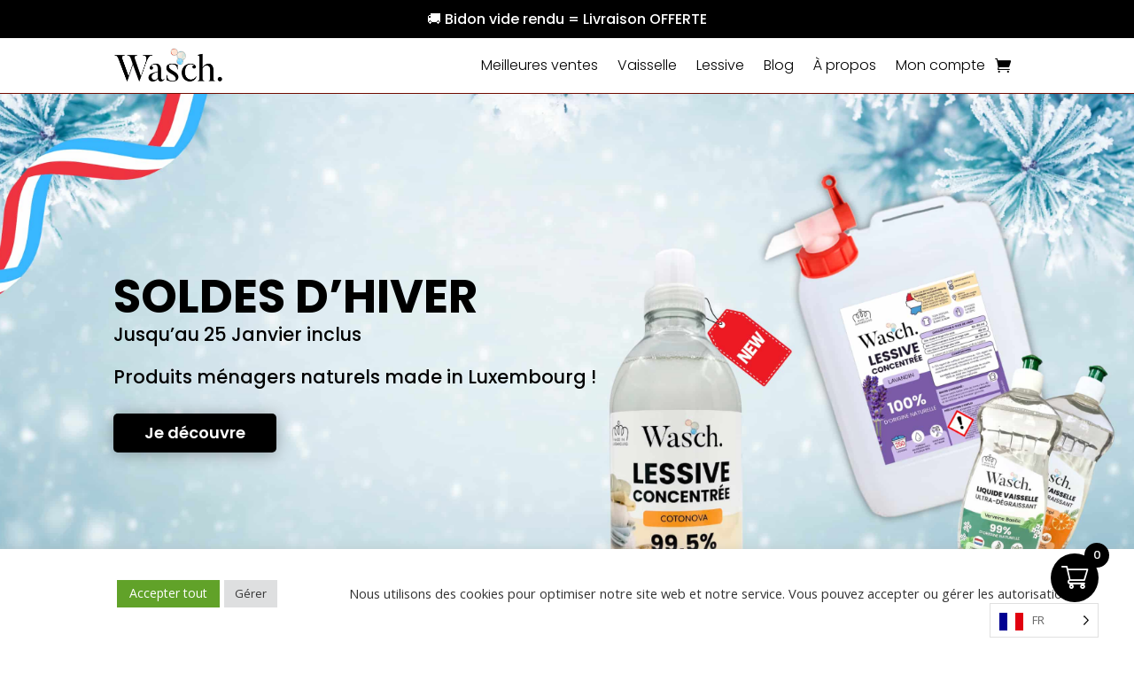

--- FILE ---
content_type: text/html; charset=utf-8
request_url: https://www.google.com/recaptcha/api2/anchor?ar=1&k=6LeM1dAqAAAAAEewSk1LsAa1e5els3e6FWyxqdnz&co=aHR0cHM6Ly93YXNjaC5sdTo0NDM.&hl=en&v=PoyoqOPhxBO7pBk68S4YbpHZ&size=normal&anchor-ms=20000&execute-ms=30000&cb=m0rc22ppmebb
body_size: 49150
content:
<!DOCTYPE HTML><html dir="ltr" lang="en"><head><meta http-equiv="Content-Type" content="text/html; charset=UTF-8">
<meta http-equiv="X-UA-Compatible" content="IE=edge">
<title>reCAPTCHA</title>
<style type="text/css">
/* cyrillic-ext */
@font-face {
  font-family: 'Roboto';
  font-style: normal;
  font-weight: 400;
  font-stretch: 100%;
  src: url(//fonts.gstatic.com/s/roboto/v48/KFO7CnqEu92Fr1ME7kSn66aGLdTylUAMa3GUBHMdazTgWw.woff2) format('woff2');
  unicode-range: U+0460-052F, U+1C80-1C8A, U+20B4, U+2DE0-2DFF, U+A640-A69F, U+FE2E-FE2F;
}
/* cyrillic */
@font-face {
  font-family: 'Roboto';
  font-style: normal;
  font-weight: 400;
  font-stretch: 100%;
  src: url(//fonts.gstatic.com/s/roboto/v48/KFO7CnqEu92Fr1ME7kSn66aGLdTylUAMa3iUBHMdazTgWw.woff2) format('woff2');
  unicode-range: U+0301, U+0400-045F, U+0490-0491, U+04B0-04B1, U+2116;
}
/* greek-ext */
@font-face {
  font-family: 'Roboto';
  font-style: normal;
  font-weight: 400;
  font-stretch: 100%;
  src: url(//fonts.gstatic.com/s/roboto/v48/KFO7CnqEu92Fr1ME7kSn66aGLdTylUAMa3CUBHMdazTgWw.woff2) format('woff2');
  unicode-range: U+1F00-1FFF;
}
/* greek */
@font-face {
  font-family: 'Roboto';
  font-style: normal;
  font-weight: 400;
  font-stretch: 100%;
  src: url(//fonts.gstatic.com/s/roboto/v48/KFO7CnqEu92Fr1ME7kSn66aGLdTylUAMa3-UBHMdazTgWw.woff2) format('woff2');
  unicode-range: U+0370-0377, U+037A-037F, U+0384-038A, U+038C, U+038E-03A1, U+03A3-03FF;
}
/* math */
@font-face {
  font-family: 'Roboto';
  font-style: normal;
  font-weight: 400;
  font-stretch: 100%;
  src: url(//fonts.gstatic.com/s/roboto/v48/KFO7CnqEu92Fr1ME7kSn66aGLdTylUAMawCUBHMdazTgWw.woff2) format('woff2');
  unicode-range: U+0302-0303, U+0305, U+0307-0308, U+0310, U+0312, U+0315, U+031A, U+0326-0327, U+032C, U+032F-0330, U+0332-0333, U+0338, U+033A, U+0346, U+034D, U+0391-03A1, U+03A3-03A9, U+03B1-03C9, U+03D1, U+03D5-03D6, U+03F0-03F1, U+03F4-03F5, U+2016-2017, U+2034-2038, U+203C, U+2040, U+2043, U+2047, U+2050, U+2057, U+205F, U+2070-2071, U+2074-208E, U+2090-209C, U+20D0-20DC, U+20E1, U+20E5-20EF, U+2100-2112, U+2114-2115, U+2117-2121, U+2123-214F, U+2190, U+2192, U+2194-21AE, U+21B0-21E5, U+21F1-21F2, U+21F4-2211, U+2213-2214, U+2216-22FF, U+2308-230B, U+2310, U+2319, U+231C-2321, U+2336-237A, U+237C, U+2395, U+239B-23B7, U+23D0, U+23DC-23E1, U+2474-2475, U+25AF, U+25B3, U+25B7, U+25BD, U+25C1, U+25CA, U+25CC, U+25FB, U+266D-266F, U+27C0-27FF, U+2900-2AFF, U+2B0E-2B11, U+2B30-2B4C, U+2BFE, U+3030, U+FF5B, U+FF5D, U+1D400-1D7FF, U+1EE00-1EEFF;
}
/* symbols */
@font-face {
  font-family: 'Roboto';
  font-style: normal;
  font-weight: 400;
  font-stretch: 100%;
  src: url(//fonts.gstatic.com/s/roboto/v48/KFO7CnqEu92Fr1ME7kSn66aGLdTylUAMaxKUBHMdazTgWw.woff2) format('woff2');
  unicode-range: U+0001-000C, U+000E-001F, U+007F-009F, U+20DD-20E0, U+20E2-20E4, U+2150-218F, U+2190, U+2192, U+2194-2199, U+21AF, U+21E6-21F0, U+21F3, U+2218-2219, U+2299, U+22C4-22C6, U+2300-243F, U+2440-244A, U+2460-24FF, U+25A0-27BF, U+2800-28FF, U+2921-2922, U+2981, U+29BF, U+29EB, U+2B00-2BFF, U+4DC0-4DFF, U+FFF9-FFFB, U+10140-1018E, U+10190-1019C, U+101A0, U+101D0-101FD, U+102E0-102FB, U+10E60-10E7E, U+1D2C0-1D2D3, U+1D2E0-1D37F, U+1F000-1F0FF, U+1F100-1F1AD, U+1F1E6-1F1FF, U+1F30D-1F30F, U+1F315, U+1F31C, U+1F31E, U+1F320-1F32C, U+1F336, U+1F378, U+1F37D, U+1F382, U+1F393-1F39F, U+1F3A7-1F3A8, U+1F3AC-1F3AF, U+1F3C2, U+1F3C4-1F3C6, U+1F3CA-1F3CE, U+1F3D4-1F3E0, U+1F3ED, U+1F3F1-1F3F3, U+1F3F5-1F3F7, U+1F408, U+1F415, U+1F41F, U+1F426, U+1F43F, U+1F441-1F442, U+1F444, U+1F446-1F449, U+1F44C-1F44E, U+1F453, U+1F46A, U+1F47D, U+1F4A3, U+1F4B0, U+1F4B3, U+1F4B9, U+1F4BB, U+1F4BF, U+1F4C8-1F4CB, U+1F4D6, U+1F4DA, U+1F4DF, U+1F4E3-1F4E6, U+1F4EA-1F4ED, U+1F4F7, U+1F4F9-1F4FB, U+1F4FD-1F4FE, U+1F503, U+1F507-1F50B, U+1F50D, U+1F512-1F513, U+1F53E-1F54A, U+1F54F-1F5FA, U+1F610, U+1F650-1F67F, U+1F687, U+1F68D, U+1F691, U+1F694, U+1F698, U+1F6AD, U+1F6B2, U+1F6B9-1F6BA, U+1F6BC, U+1F6C6-1F6CF, U+1F6D3-1F6D7, U+1F6E0-1F6EA, U+1F6F0-1F6F3, U+1F6F7-1F6FC, U+1F700-1F7FF, U+1F800-1F80B, U+1F810-1F847, U+1F850-1F859, U+1F860-1F887, U+1F890-1F8AD, U+1F8B0-1F8BB, U+1F8C0-1F8C1, U+1F900-1F90B, U+1F93B, U+1F946, U+1F984, U+1F996, U+1F9E9, U+1FA00-1FA6F, U+1FA70-1FA7C, U+1FA80-1FA89, U+1FA8F-1FAC6, U+1FACE-1FADC, U+1FADF-1FAE9, U+1FAF0-1FAF8, U+1FB00-1FBFF;
}
/* vietnamese */
@font-face {
  font-family: 'Roboto';
  font-style: normal;
  font-weight: 400;
  font-stretch: 100%;
  src: url(//fonts.gstatic.com/s/roboto/v48/KFO7CnqEu92Fr1ME7kSn66aGLdTylUAMa3OUBHMdazTgWw.woff2) format('woff2');
  unicode-range: U+0102-0103, U+0110-0111, U+0128-0129, U+0168-0169, U+01A0-01A1, U+01AF-01B0, U+0300-0301, U+0303-0304, U+0308-0309, U+0323, U+0329, U+1EA0-1EF9, U+20AB;
}
/* latin-ext */
@font-face {
  font-family: 'Roboto';
  font-style: normal;
  font-weight: 400;
  font-stretch: 100%;
  src: url(//fonts.gstatic.com/s/roboto/v48/KFO7CnqEu92Fr1ME7kSn66aGLdTylUAMa3KUBHMdazTgWw.woff2) format('woff2');
  unicode-range: U+0100-02BA, U+02BD-02C5, U+02C7-02CC, U+02CE-02D7, U+02DD-02FF, U+0304, U+0308, U+0329, U+1D00-1DBF, U+1E00-1E9F, U+1EF2-1EFF, U+2020, U+20A0-20AB, U+20AD-20C0, U+2113, U+2C60-2C7F, U+A720-A7FF;
}
/* latin */
@font-face {
  font-family: 'Roboto';
  font-style: normal;
  font-weight: 400;
  font-stretch: 100%;
  src: url(//fonts.gstatic.com/s/roboto/v48/KFO7CnqEu92Fr1ME7kSn66aGLdTylUAMa3yUBHMdazQ.woff2) format('woff2');
  unicode-range: U+0000-00FF, U+0131, U+0152-0153, U+02BB-02BC, U+02C6, U+02DA, U+02DC, U+0304, U+0308, U+0329, U+2000-206F, U+20AC, U+2122, U+2191, U+2193, U+2212, U+2215, U+FEFF, U+FFFD;
}
/* cyrillic-ext */
@font-face {
  font-family: 'Roboto';
  font-style: normal;
  font-weight: 500;
  font-stretch: 100%;
  src: url(//fonts.gstatic.com/s/roboto/v48/KFO7CnqEu92Fr1ME7kSn66aGLdTylUAMa3GUBHMdazTgWw.woff2) format('woff2');
  unicode-range: U+0460-052F, U+1C80-1C8A, U+20B4, U+2DE0-2DFF, U+A640-A69F, U+FE2E-FE2F;
}
/* cyrillic */
@font-face {
  font-family: 'Roboto';
  font-style: normal;
  font-weight: 500;
  font-stretch: 100%;
  src: url(//fonts.gstatic.com/s/roboto/v48/KFO7CnqEu92Fr1ME7kSn66aGLdTylUAMa3iUBHMdazTgWw.woff2) format('woff2');
  unicode-range: U+0301, U+0400-045F, U+0490-0491, U+04B0-04B1, U+2116;
}
/* greek-ext */
@font-face {
  font-family: 'Roboto';
  font-style: normal;
  font-weight: 500;
  font-stretch: 100%;
  src: url(//fonts.gstatic.com/s/roboto/v48/KFO7CnqEu92Fr1ME7kSn66aGLdTylUAMa3CUBHMdazTgWw.woff2) format('woff2');
  unicode-range: U+1F00-1FFF;
}
/* greek */
@font-face {
  font-family: 'Roboto';
  font-style: normal;
  font-weight: 500;
  font-stretch: 100%;
  src: url(//fonts.gstatic.com/s/roboto/v48/KFO7CnqEu92Fr1ME7kSn66aGLdTylUAMa3-UBHMdazTgWw.woff2) format('woff2');
  unicode-range: U+0370-0377, U+037A-037F, U+0384-038A, U+038C, U+038E-03A1, U+03A3-03FF;
}
/* math */
@font-face {
  font-family: 'Roboto';
  font-style: normal;
  font-weight: 500;
  font-stretch: 100%;
  src: url(//fonts.gstatic.com/s/roboto/v48/KFO7CnqEu92Fr1ME7kSn66aGLdTylUAMawCUBHMdazTgWw.woff2) format('woff2');
  unicode-range: U+0302-0303, U+0305, U+0307-0308, U+0310, U+0312, U+0315, U+031A, U+0326-0327, U+032C, U+032F-0330, U+0332-0333, U+0338, U+033A, U+0346, U+034D, U+0391-03A1, U+03A3-03A9, U+03B1-03C9, U+03D1, U+03D5-03D6, U+03F0-03F1, U+03F4-03F5, U+2016-2017, U+2034-2038, U+203C, U+2040, U+2043, U+2047, U+2050, U+2057, U+205F, U+2070-2071, U+2074-208E, U+2090-209C, U+20D0-20DC, U+20E1, U+20E5-20EF, U+2100-2112, U+2114-2115, U+2117-2121, U+2123-214F, U+2190, U+2192, U+2194-21AE, U+21B0-21E5, U+21F1-21F2, U+21F4-2211, U+2213-2214, U+2216-22FF, U+2308-230B, U+2310, U+2319, U+231C-2321, U+2336-237A, U+237C, U+2395, U+239B-23B7, U+23D0, U+23DC-23E1, U+2474-2475, U+25AF, U+25B3, U+25B7, U+25BD, U+25C1, U+25CA, U+25CC, U+25FB, U+266D-266F, U+27C0-27FF, U+2900-2AFF, U+2B0E-2B11, U+2B30-2B4C, U+2BFE, U+3030, U+FF5B, U+FF5D, U+1D400-1D7FF, U+1EE00-1EEFF;
}
/* symbols */
@font-face {
  font-family: 'Roboto';
  font-style: normal;
  font-weight: 500;
  font-stretch: 100%;
  src: url(//fonts.gstatic.com/s/roboto/v48/KFO7CnqEu92Fr1ME7kSn66aGLdTylUAMaxKUBHMdazTgWw.woff2) format('woff2');
  unicode-range: U+0001-000C, U+000E-001F, U+007F-009F, U+20DD-20E0, U+20E2-20E4, U+2150-218F, U+2190, U+2192, U+2194-2199, U+21AF, U+21E6-21F0, U+21F3, U+2218-2219, U+2299, U+22C4-22C6, U+2300-243F, U+2440-244A, U+2460-24FF, U+25A0-27BF, U+2800-28FF, U+2921-2922, U+2981, U+29BF, U+29EB, U+2B00-2BFF, U+4DC0-4DFF, U+FFF9-FFFB, U+10140-1018E, U+10190-1019C, U+101A0, U+101D0-101FD, U+102E0-102FB, U+10E60-10E7E, U+1D2C0-1D2D3, U+1D2E0-1D37F, U+1F000-1F0FF, U+1F100-1F1AD, U+1F1E6-1F1FF, U+1F30D-1F30F, U+1F315, U+1F31C, U+1F31E, U+1F320-1F32C, U+1F336, U+1F378, U+1F37D, U+1F382, U+1F393-1F39F, U+1F3A7-1F3A8, U+1F3AC-1F3AF, U+1F3C2, U+1F3C4-1F3C6, U+1F3CA-1F3CE, U+1F3D4-1F3E0, U+1F3ED, U+1F3F1-1F3F3, U+1F3F5-1F3F7, U+1F408, U+1F415, U+1F41F, U+1F426, U+1F43F, U+1F441-1F442, U+1F444, U+1F446-1F449, U+1F44C-1F44E, U+1F453, U+1F46A, U+1F47D, U+1F4A3, U+1F4B0, U+1F4B3, U+1F4B9, U+1F4BB, U+1F4BF, U+1F4C8-1F4CB, U+1F4D6, U+1F4DA, U+1F4DF, U+1F4E3-1F4E6, U+1F4EA-1F4ED, U+1F4F7, U+1F4F9-1F4FB, U+1F4FD-1F4FE, U+1F503, U+1F507-1F50B, U+1F50D, U+1F512-1F513, U+1F53E-1F54A, U+1F54F-1F5FA, U+1F610, U+1F650-1F67F, U+1F687, U+1F68D, U+1F691, U+1F694, U+1F698, U+1F6AD, U+1F6B2, U+1F6B9-1F6BA, U+1F6BC, U+1F6C6-1F6CF, U+1F6D3-1F6D7, U+1F6E0-1F6EA, U+1F6F0-1F6F3, U+1F6F7-1F6FC, U+1F700-1F7FF, U+1F800-1F80B, U+1F810-1F847, U+1F850-1F859, U+1F860-1F887, U+1F890-1F8AD, U+1F8B0-1F8BB, U+1F8C0-1F8C1, U+1F900-1F90B, U+1F93B, U+1F946, U+1F984, U+1F996, U+1F9E9, U+1FA00-1FA6F, U+1FA70-1FA7C, U+1FA80-1FA89, U+1FA8F-1FAC6, U+1FACE-1FADC, U+1FADF-1FAE9, U+1FAF0-1FAF8, U+1FB00-1FBFF;
}
/* vietnamese */
@font-face {
  font-family: 'Roboto';
  font-style: normal;
  font-weight: 500;
  font-stretch: 100%;
  src: url(//fonts.gstatic.com/s/roboto/v48/KFO7CnqEu92Fr1ME7kSn66aGLdTylUAMa3OUBHMdazTgWw.woff2) format('woff2');
  unicode-range: U+0102-0103, U+0110-0111, U+0128-0129, U+0168-0169, U+01A0-01A1, U+01AF-01B0, U+0300-0301, U+0303-0304, U+0308-0309, U+0323, U+0329, U+1EA0-1EF9, U+20AB;
}
/* latin-ext */
@font-face {
  font-family: 'Roboto';
  font-style: normal;
  font-weight: 500;
  font-stretch: 100%;
  src: url(//fonts.gstatic.com/s/roboto/v48/KFO7CnqEu92Fr1ME7kSn66aGLdTylUAMa3KUBHMdazTgWw.woff2) format('woff2');
  unicode-range: U+0100-02BA, U+02BD-02C5, U+02C7-02CC, U+02CE-02D7, U+02DD-02FF, U+0304, U+0308, U+0329, U+1D00-1DBF, U+1E00-1E9F, U+1EF2-1EFF, U+2020, U+20A0-20AB, U+20AD-20C0, U+2113, U+2C60-2C7F, U+A720-A7FF;
}
/* latin */
@font-face {
  font-family: 'Roboto';
  font-style: normal;
  font-weight: 500;
  font-stretch: 100%;
  src: url(//fonts.gstatic.com/s/roboto/v48/KFO7CnqEu92Fr1ME7kSn66aGLdTylUAMa3yUBHMdazQ.woff2) format('woff2');
  unicode-range: U+0000-00FF, U+0131, U+0152-0153, U+02BB-02BC, U+02C6, U+02DA, U+02DC, U+0304, U+0308, U+0329, U+2000-206F, U+20AC, U+2122, U+2191, U+2193, U+2212, U+2215, U+FEFF, U+FFFD;
}
/* cyrillic-ext */
@font-face {
  font-family: 'Roboto';
  font-style: normal;
  font-weight: 900;
  font-stretch: 100%;
  src: url(//fonts.gstatic.com/s/roboto/v48/KFO7CnqEu92Fr1ME7kSn66aGLdTylUAMa3GUBHMdazTgWw.woff2) format('woff2');
  unicode-range: U+0460-052F, U+1C80-1C8A, U+20B4, U+2DE0-2DFF, U+A640-A69F, U+FE2E-FE2F;
}
/* cyrillic */
@font-face {
  font-family: 'Roboto';
  font-style: normal;
  font-weight: 900;
  font-stretch: 100%;
  src: url(//fonts.gstatic.com/s/roboto/v48/KFO7CnqEu92Fr1ME7kSn66aGLdTylUAMa3iUBHMdazTgWw.woff2) format('woff2');
  unicode-range: U+0301, U+0400-045F, U+0490-0491, U+04B0-04B1, U+2116;
}
/* greek-ext */
@font-face {
  font-family: 'Roboto';
  font-style: normal;
  font-weight: 900;
  font-stretch: 100%;
  src: url(//fonts.gstatic.com/s/roboto/v48/KFO7CnqEu92Fr1ME7kSn66aGLdTylUAMa3CUBHMdazTgWw.woff2) format('woff2');
  unicode-range: U+1F00-1FFF;
}
/* greek */
@font-face {
  font-family: 'Roboto';
  font-style: normal;
  font-weight: 900;
  font-stretch: 100%;
  src: url(//fonts.gstatic.com/s/roboto/v48/KFO7CnqEu92Fr1ME7kSn66aGLdTylUAMa3-UBHMdazTgWw.woff2) format('woff2');
  unicode-range: U+0370-0377, U+037A-037F, U+0384-038A, U+038C, U+038E-03A1, U+03A3-03FF;
}
/* math */
@font-face {
  font-family: 'Roboto';
  font-style: normal;
  font-weight: 900;
  font-stretch: 100%;
  src: url(//fonts.gstatic.com/s/roboto/v48/KFO7CnqEu92Fr1ME7kSn66aGLdTylUAMawCUBHMdazTgWw.woff2) format('woff2');
  unicode-range: U+0302-0303, U+0305, U+0307-0308, U+0310, U+0312, U+0315, U+031A, U+0326-0327, U+032C, U+032F-0330, U+0332-0333, U+0338, U+033A, U+0346, U+034D, U+0391-03A1, U+03A3-03A9, U+03B1-03C9, U+03D1, U+03D5-03D6, U+03F0-03F1, U+03F4-03F5, U+2016-2017, U+2034-2038, U+203C, U+2040, U+2043, U+2047, U+2050, U+2057, U+205F, U+2070-2071, U+2074-208E, U+2090-209C, U+20D0-20DC, U+20E1, U+20E5-20EF, U+2100-2112, U+2114-2115, U+2117-2121, U+2123-214F, U+2190, U+2192, U+2194-21AE, U+21B0-21E5, U+21F1-21F2, U+21F4-2211, U+2213-2214, U+2216-22FF, U+2308-230B, U+2310, U+2319, U+231C-2321, U+2336-237A, U+237C, U+2395, U+239B-23B7, U+23D0, U+23DC-23E1, U+2474-2475, U+25AF, U+25B3, U+25B7, U+25BD, U+25C1, U+25CA, U+25CC, U+25FB, U+266D-266F, U+27C0-27FF, U+2900-2AFF, U+2B0E-2B11, U+2B30-2B4C, U+2BFE, U+3030, U+FF5B, U+FF5D, U+1D400-1D7FF, U+1EE00-1EEFF;
}
/* symbols */
@font-face {
  font-family: 'Roboto';
  font-style: normal;
  font-weight: 900;
  font-stretch: 100%;
  src: url(//fonts.gstatic.com/s/roboto/v48/KFO7CnqEu92Fr1ME7kSn66aGLdTylUAMaxKUBHMdazTgWw.woff2) format('woff2');
  unicode-range: U+0001-000C, U+000E-001F, U+007F-009F, U+20DD-20E0, U+20E2-20E4, U+2150-218F, U+2190, U+2192, U+2194-2199, U+21AF, U+21E6-21F0, U+21F3, U+2218-2219, U+2299, U+22C4-22C6, U+2300-243F, U+2440-244A, U+2460-24FF, U+25A0-27BF, U+2800-28FF, U+2921-2922, U+2981, U+29BF, U+29EB, U+2B00-2BFF, U+4DC0-4DFF, U+FFF9-FFFB, U+10140-1018E, U+10190-1019C, U+101A0, U+101D0-101FD, U+102E0-102FB, U+10E60-10E7E, U+1D2C0-1D2D3, U+1D2E0-1D37F, U+1F000-1F0FF, U+1F100-1F1AD, U+1F1E6-1F1FF, U+1F30D-1F30F, U+1F315, U+1F31C, U+1F31E, U+1F320-1F32C, U+1F336, U+1F378, U+1F37D, U+1F382, U+1F393-1F39F, U+1F3A7-1F3A8, U+1F3AC-1F3AF, U+1F3C2, U+1F3C4-1F3C6, U+1F3CA-1F3CE, U+1F3D4-1F3E0, U+1F3ED, U+1F3F1-1F3F3, U+1F3F5-1F3F7, U+1F408, U+1F415, U+1F41F, U+1F426, U+1F43F, U+1F441-1F442, U+1F444, U+1F446-1F449, U+1F44C-1F44E, U+1F453, U+1F46A, U+1F47D, U+1F4A3, U+1F4B0, U+1F4B3, U+1F4B9, U+1F4BB, U+1F4BF, U+1F4C8-1F4CB, U+1F4D6, U+1F4DA, U+1F4DF, U+1F4E3-1F4E6, U+1F4EA-1F4ED, U+1F4F7, U+1F4F9-1F4FB, U+1F4FD-1F4FE, U+1F503, U+1F507-1F50B, U+1F50D, U+1F512-1F513, U+1F53E-1F54A, U+1F54F-1F5FA, U+1F610, U+1F650-1F67F, U+1F687, U+1F68D, U+1F691, U+1F694, U+1F698, U+1F6AD, U+1F6B2, U+1F6B9-1F6BA, U+1F6BC, U+1F6C6-1F6CF, U+1F6D3-1F6D7, U+1F6E0-1F6EA, U+1F6F0-1F6F3, U+1F6F7-1F6FC, U+1F700-1F7FF, U+1F800-1F80B, U+1F810-1F847, U+1F850-1F859, U+1F860-1F887, U+1F890-1F8AD, U+1F8B0-1F8BB, U+1F8C0-1F8C1, U+1F900-1F90B, U+1F93B, U+1F946, U+1F984, U+1F996, U+1F9E9, U+1FA00-1FA6F, U+1FA70-1FA7C, U+1FA80-1FA89, U+1FA8F-1FAC6, U+1FACE-1FADC, U+1FADF-1FAE9, U+1FAF0-1FAF8, U+1FB00-1FBFF;
}
/* vietnamese */
@font-face {
  font-family: 'Roboto';
  font-style: normal;
  font-weight: 900;
  font-stretch: 100%;
  src: url(//fonts.gstatic.com/s/roboto/v48/KFO7CnqEu92Fr1ME7kSn66aGLdTylUAMa3OUBHMdazTgWw.woff2) format('woff2');
  unicode-range: U+0102-0103, U+0110-0111, U+0128-0129, U+0168-0169, U+01A0-01A1, U+01AF-01B0, U+0300-0301, U+0303-0304, U+0308-0309, U+0323, U+0329, U+1EA0-1EF9, U+20AB;
}
/* latin-ext */
@font-face {
  font-family: 'Roboto';
  font-style: normal;
  font-weight: 900;
  font-stretch: 100%;
  src: url(//fonts.gstatic.com/s/roboto/v48/KFO7CnqEu92Fr1ME7kSn66aGLdTylUAMa3KUBHMdazTgWw.woff2) format('woff2');
  unicode-range: U+0100-02BA, U+02BD-02C5, U+02C7-02CC, U+02CE-02D7, U+02DD-02FF, U+0304, U+0308, U+0329, U+1D00-1DBF, U+1E00-1E9F, U+1EF2-1EFF, U+2020, U+20A0-20AB, U+20AD-20C0, U+2113, U+2C60-2C7F, U+A720-A7FF;
}
/* latin */
@font-face {
  font-family: 'Roboto';
  font-style: normal;
  font-weight: 900;
  font-stretch: 100%;
  src: url(//fonts.gstatic.com/s/roboto/v48/KFO7CnqEu92Fr1ME7kSn66aGLdTylUAMa3yUBHMdazQ.woff2) format('woff2');
  unicode-range: U+0000-00FF, U+0131, U+0152-0153, U+02BB-02BC, U+02C6, U+02DA, U+02DC, U+0304, U+0308, U+0329, U+2000-206F, U+20AC, U+2122, U+2191, U+2193, U+2212, U+2215, U+FEFF, U+FFFD;
}

</style>
<link rel="stylesheet" type="text/css" href="https://www.gstatic.com/recaptcha/releases/PoyoqOPhxBO7pBk68S4YbpHZ/styles__ltr.css">
<script nonce="QgVixbDV_8G2MEfhmLcsVg" type="text/javascript">window['__recaptcha_api'] = 'https://www.google.com/recaptcha/api2/';</script>
<script type="text/javascript" src="https://www.gstatic.com/recaptcha/releases/PoyoqOPhxBO7pBk68S4YbpHZ/recaptcha__en.js" nonce="QgVixbDV_8G2MEfhmLcsVg">
      
    </script></head>
<body><div id="rc-anchor-alert" class="rc-anchor-alert"></div>
<input type="hidden" id="recaptcha-token" value="[base64]">
<script type="text/javascript" nonce="QgVixbDV_8G2MEfhmLcsVg">
      recaptcha.anchor.Main.init("[\x22ainput\x22,[\x22bgdata\x22,\x22\x22,\[base64]/[base64]/[base64]/[base64]/[base64]/UltsKytdPUU6KEU8MjA0OD9SW2wrK109RT4+NnwxOTI6KChFJjY0NTEyKT09NTUyOTYmJk0rMTxjLmxlbmd0aCYmKGMuY2hhckNvZGVBdChNKzEpJjY0NTEyKT09NTYzMjA/[base64]/[base64]/[base64]/[base64]/[base64]/[base64]/[base64]\x22,\[base64]\\u003d\x22,\x22bkpRw7bDrsKkb0EybcOZwqYKw5oFw4QyKC5FfRkQAcKFesOXwrrDtMKpwo/Cu2/DkcOHFcKXO8KhEcKWw6bDmcKcw7TCvy7CmR8lJV9XVE/DlMO9a8OjIsKBNMKgwoMCCnxSXFPCmw/CkX5MwozDun5+dMKCwpXDl8KiwqJvw4Vnwr/[base64]/[base64]/Cp8KGFsONGsK4wrDCvcK2w4xzw4TCncK3w4FsdcKMZ8OhJcOKw47Cn07ClMOBNCzDr3vCqlwywpLCjMKkPsO5wpUzwqMOIlYpwpAFBcKQw54NNWQ5woEgworDt1jCn8KgFHwSw5LCkypmGcOEwr/DusORwpDCpHDDicKfXDhJwrfDjWBbBsOqwop4wqHCo8O8w5lyw5dhwqzClVRDSQ/[base64]/V2ksT2RhW8KiO8Oiw57CqjXCmsKGw7B7wpbDkhbDusOLV8O+A8OQJn9Sbmg6w4QpYkTCgMKvXFkYw5TDo3ZBWMO9Ql/[base64]/[base64]/CrX3ClzDDu8OMw4nDq8KJwqNiw6w/[base64]/wqHDgcKhKcOLwpvDtcOvwrfChWjDrn1PXnfDrMK8EGhJwrjCs8KXwqAaw4PCkMOww7fCumJ4D3wQw71nwpPDmBN7w6o2w5BVw6/CkMOCAcK1esOlwrrCjMK0wrjDvlRCw77CpsODeSkmD8KpDRbDmRvCpgjCiMKoUMKZw6TDr8OXe27CjsKmw5wIJ8K4w63DnHbCpcKCDVrDrW/CqgfDvEfDgcOgw510w5DCjh/[base64]/Ch8OfwpzDiMODCg/Dj8KSwo3CpjHDpsKJBcKpw63CvMK7wrDDtzsKPcKTTnxYw7F2wohawrQ5w7pGw73DtlAuIMOcwpRew7NwDjgswr/DqDHDo8KJwo3ClRXDv8OIw4jDh8O9THRgGERmI2M5HMOhw53DosKLw7pEPHo9QMKtwrklbXHDnVZeeWfDuyQPNlYrwozCu8KtCDVtw6h3w75LwrXDl33Dg8K9CULDqcODw5RBwrQ3wpUjw5nCkixZEMK/[base64]/[base64]/CiCTDlcKywqPCiS4YeAwwQ0hEw7QJw47DoWpsw47DhQnCpkfDicO3HcO0OMKnwoxsUyrDpsKVCV3Cg8KDwrfDuErDjQUXwrfCkTIJwpnDhyPDlcOXw6ljwrTDi8OSw6ZmwpgowodNw7BzD8KZDsKJKkDDl8KAH2AvVMKlw7EMw6PCkWvCrz1lw5DCoMOQwoZ8XsKCE1/CrsOrbMOhcxbChmLDv8KtaShLLhjChMKETV/[base64]/CqnE9LU0ga2XDv0zCv3PDkMOVfVIFdsKPwoTDpVbCij7DrMKPwoPDo8OLwpZFw7trG2jDlFrCryLDmSDDgRvCr8OpOcKwecKtw4XDjEUyTGPCmcOQw6N2w4ddIj/CtRIXOyR1w4Z/[base64]/Dlhsqwq/CrsOswq/Cl8K9Ggh4wqNdw6nDkSwfXMOyw5rCm0wdwpJowrQ8R8OAw7jCsUgPE00ed8ObBsO6wollLMK+cy7Ck8KzBcOMHcOrwrsUQMOIQ8Kvw5hnTx7ChQnCjgd6w6V5XhDDg8Ojf8KSwq5tS8OafsOlNVTCncOcT8KVw5PCtMK5Ol5EwqF1wp/DsHJqw6zDjQZfwrPCqcK0DlU0emANTsO0Mm7ChBh+Xx5pRwPDkzPDqMOEH2l7w4dqAMKRLMKSXsOZwpNuwr3DlwVbOCbCij5zaBFVw5d+aw/[base64]/[base64]/[base64]/DtXJAKQLDpD0Xw6xPw5cCZsKQw6TCqsOsw4oyw5bCtw1Tw4fCj8KHwpHDq0oTwrICwpEIRMO4w7rCsx7DlG7Cv8OCAsOJw5rDj8K/[base64]/[base64]/CiijDn8OrLcKZSsKvw4zDkzpGSV1lwpPCnsOwT8OJwoooa8O+XR7ClsK+w4rClDbDpsKxw43CkMKQGcOOUWcMT8KWRiUxwrgPw4bDgzYOwpdiwrA1eAnDi8O2w7BuGcKlwoLCngIMasObw4PCnUrCpR1yw6Ytw444NMKlazotwo/Do8OlOVxqw7sEw6HDozZew4/CtA5cUj7CrxckYcOqw4PCgUM4VcOQIWYcOMOfDgQXwoTCpcKFKSvDrcOUwq3DgA4UwqTDo8O2w6A3wqjDv8ORGcOcCWdeworCsivDpGxtwozCkhFmw4rDosKbbwgDN8OoeDRIaG/Dt8KhccKdwrDDgMO+VnI9wp16OcKOV8OPE8OjAsO8OcOEwqzDkMOwNHzCqjs4w5/Ds8KOUsKew4xYw5PDvcOdLCI1bsO3w5XDqMOEVwltdcO/woUkwrbDo37Dn8O/wr58T8KvSsOmG8KDwpDCg8O6ekNBw44+w4BbwoTCgnLCusKDDMONw67DlWArwqN+wqVDwpddw7jDinLDunjCkV5Lw67CgcOJwp3DsX7CocO7wr/DgXnCkljCkyTDgsOjf2/[base64]/CpxrDssKOYgxhw57DmDVQVyNbOAhaLm9pwpbDrQZGLcOfHMKRDx9EVcKWwqfCmlJadjHCljlqHmJ0ByDDqmDCjCDCsCjCg8OgC8OUR8KZA8KFBsKvf1gqbhM9PMOlNiMXwqvCiMK0R8Oewrx3w7U9w7/DtsOAwqoNwrnDrUjCncOAKcKWwr5fYBEHEWvCpzguLAnDhiTDpGVGwqcuw4fCojYTEcK4AMONd8KAw6nDsGR7Ex7CrMOowqY1w6IhwpDCgMKDwpdoSFQOBsKjesKUwp1Tw4BMwoUOVsKwwodbw7BKwq0Uw6vDhcOnIcO+GiNKw5/CpcKuNMOqBz7CpsOjw4HDjsKKwrRseMK/wozChgLCg8K1wpXDuMOyQ8OcwrfCv8O6FsK7wrrDkcOFXsO8w6tEHcKiwrXCj8OKccKBDcOXG3DDr0Etwo17w6HCscObEsKVw7rCql1fwoPDocKswrBdOy3Dn8OsLsK+wrjCrCrClD9lwqciwo4rw71HHT/CpHoMwpjCgcKpQMK2HWLCu8KOwqQrw5zDqjABwptgJyzDvX7ClB5MwrcfwpRcw4RBYlLCrMKiw5UQZT5Eb3gwYXRrRcOWV10Pw7t8w5jCosOVwrxHHXF2w6cFODxvwr3DncOEH3nCnlFVNMKycHBwZ8Ohw7/Dr8OZwogEJ8KpcmQdFsOaeMOCw5hmUcKDahbCmsKfwrbDqsOKOcORZyjDhsKQw5XCihfDkcKCw7VVw5QuwqLCmcKZwoMTbwFRU8Ocw4h+wr/CojUNwpZ5dcOAw7ciwqIPCMKXCsKaw7HCo8KoVMKSw7NSw5bDg8O+HgcLbMKsKhDDjMOQwo92wp1AwrFPw63Du8OpYsOUwoPCm8KLw64kaXvCksKLw4DCmMOPAT5fwrPDtMKFEgLCucOrwr/CvsK6wqnCs8Ktw5sowp3Co8K0S8OSPsOCFAXDulPCqMKBHTfCv8O7w5DDncOlGhAVMX5dw5dtwqJjw7RlwqhfIUvCgE7DkSbCnnlwUsOUDnkiwo8ww4PDojPCqsOtwo9nSsOkfiPDgRLCrsKYUQzCnGHCrBNod8OQcFMNanPDpsOTw6cEwo1tD8OXwoPCln/Dp8OZw4Y3wr/CvXnDokkMbBDCqHQVSsK6NsK7J8OAYcOlO8O7bEjDocKqHcOUw4bDnsKSdsKsw59OO3XCsVPDvyTCjsOuwqpRIGHCuDPDhnpAwpNHw5Vjw7V5RG9Kw6c/NsKIw48CwqBaJ3PCqcOOw4rDg8KkwoIfQAzDnk0tG8O0dMOkw5USwpbCqcObLMOHw5bDpWHDnC7CoUjCsXHDkMKTFlfDphdPHCPCn8OOwqjDpsKow7/[base64]/CocOPw7TCuBvDnsKqAXbCsAHCocOCwrs3SDkmw75jw5J0wo7CjMO5w7nCuMKMX8OJUGIKw7EmwoB5wqYlw6/DucOTTRLClcK9PW/DlGnCsCbDn8OZw6HCjcOvYcOxUcO+wpRqKMOGLcODw70XUCXDq2jDsMKgw4rCn1pBIsK5w59FSyY+HCYFw5bChnDCinwsPHjDhF7DhcKAw5vDgcOCw5jDtTs2wr/DtATDtsObw5/[base64]/CjsOEG8KkwoPDgVk0wrPDjUlcw7cAw5xAM8K0w69Awqhww6rDjUpDwo/CkcOQa3vDjhApMxkowqhUKMKOdiY5wpppw4jDqMOpKcK/TMORYgPDgcKaYi7Do8KaOHIeP8OWw5LDqwbDjW40OcK3MVzCicK8aw9MbMOAw6bDs8OYKBF4worDgjnDkMKawoHCrMObw5M/[base64]/DlGzDh18Kw4XDpXZiwphawrvDlzjDmxNLVmDDhMONG2jDoSpew5jDk23DmsObSMK4bg9Dw7fCgVTCglQDwpvCm8O0AMO1JsO1wozDr8OfcGJDFmbDtMOiIyzCqMKsNcKsCMKSYwzDu3t/wojDthnCsWLDuCQwwq/Do8KgwrDDtx1NYsKAwq8qCzFbw5hIw6EkGsOZw7wowpUpLnYjwrFJecKYw5/[base64]/[base64]/DiALDlT7CtcO6w7Y4SMKkZsOhT8KkPMOYw5rCl8KUw41hw5F6w51GClvDmyjDtsKmecOAw6U8w7rDgXbDocOIRk00OcOHccKVfk/Cg8OBKCMON8O6w4MKEkzDilhJwoRFRMK+JSsYw4DDi1rDi8O6woBNJ8OYwqzCjllRw4UWfsOZBljCsHHDlEMlSAbDsMO8w7DDixgsXGAcEcKswqEnwpdnw7jDjkEqIUXCogfDq8OUZxHDrMOhwpp2w5ITwqpswodkfMKlc2Bzf8OkwqbCnUASw73DjMOSwrxiXcK/OcODw4g+wrLCrRTCkcK1w67Dn8OewpMkw77DqcKjZBJQw4nCicK8w5gqScO/SDwtwp4nbnLDicOMw5J/X8Olcz4Iw5LCi0hIYkZBAMOdwprDrgV9w7kIccKSe8OYwr7Dok3CgADCuMO8WMOFaSvCmMKNwrLCvEILwo1Rw5hFK8KowrkbVRTComkjWh8VZcKtwoDCgTZCaVwgworCqsK/UsOTw53DrH/DmXXCocOKwoIZHTVDw7UHFMK7AsOxw5HDsAcZfMKxwq15RMOOwpTDigDDgEjCg1skcsOGw4Mow45ewrJnaHTCtcOodkQvDMKHTW43wpMoFXTCvMKJwrAAN8OWwqU+w4HDqcKtw4ARw5/CmT7Dm8OfwpIFw7TDuMKqwohMwoMpcsKqH8KgSSVNwpfCosOow5zCsg3DrCA/w4/DjX9kacOBLmgdw6ktwqdKKz7DrERaw4x4w6DCgsKLw4LDhHFgPcOvw4LCmMKISsK9CcOfw4IuwpTCmsOXecKSa8OAasK4TGPClzV6wqXDpcO3w7jCmyLCk8Kkwrx0BEjDtUMrw6BxfmDChyjCu8OQcXZJf8OUHMK/wpfDpGB/w5/CnDfDjw3DqsOewqUGa13CucKSRwh/[base64]/[base64]/CjAEpwo45wrgAGsOXw6fDn8OUw4Uqw5ICeBYwZ0fCt8K1DwLDr8K6XMKQfSTCnMKdw6bDq8OPE8OlwpkDQyobwqzDqsOsdE7Cr8OWw7HCocOVwpI/H8KMRkQLAU5CUcOGVsKWNMOffj/[base64]/CiGZsQyDChMKsw4RNcsK0wolFwqTDlz3DhB8Cw4QGw5k5wp/[base64]/wo09w7XDhk86wqgzEj8OfAnCuwRNwrHDocOURsOCJ8OAcB/Cu8Knw4PDvcKhw658wpkYD3nCsBLDtT9Hwr3DmzwuBWrDk2U+VydrwpXDisK9w55kwo7CrsOtFcO9G8KSJMOMGVdNworDsxDCtijCqy/[base64]/QcKYeMKXXcORwpUHwqrCoMOlMMKsPMO/w5FMYzt3w6glwrl1SCYFAXPDucKLQXXDvsKUwrnCshDDnsKFwoXDpxYSTgcpw5LDtcOWEmEQw7hFNn8oLTDDqyYMwqbCrcOyIWI4fG4Bw6bCqA3ChUPCjsKfw4zDmyVow4M/[base64]/wrzCtinDssOyPhbCtncRbRfCpsK5ScKdw7w7w6HDp8Ocw4nCp8KKHMO6wp5Lw5XCpTbCrsOMwpLDl8KCwqRmwptHe1FSwrVvCsKsDcOzwos9w4zCocO4w4kXIj/Cp8O6w5PCoC3DmcK/IcO4wq3DqMOjw7rDgMKlw5rChDYHB2o+RcOTUSvDuADCtl0sflM5TsOyw4jDjMKlU8K+w7UtI8OAAcKvwpAFwotLTMKWw59KwqLCulwwfVccwrPCnXHDvsKnfyfDucOzwrs8w4rCmi/[base64]/w7o1wozDumDCmzfCl3/DpiMQIw7DlMKLw7BXL8K1FwULw5YUw7JtwpvDtQoRJcODw4nDocKdwqDDucKeI8KdKcKDI8OYc8KGNsK8w5TCh8OBSMKCR0d3worCtMKdE8K0S8OVfTzCqjfCmcO+wrLDocOWJzB5w5LDsMKbwo1nw5PCocOOwpPDi8KVAFbDiA/CiDHDohjCj8KzLlDCjHYEe8O/w4UZO8O+f8Oiw5k+w7/DkkHDsjMhw6bCo8Ojw4ovdsK7PzgwFMOCP0DCjmHDi8Omb3wZJcKmGyJfw7oQZE3DnQwjEknDosOHw7cVFmTCiQzDn3zDkis3w69ew5nDm8KiwrrCtcKqw47DmkjCnsO+EE/Cu8OSGsKCwo9hO8KEdMK2w60Vw7RhDQjDkk7DpHclS8KjOXzCijzDqWsiWy5yw4Utw7ZRwoEzw4vDpC/DvMKXw75JXsKUOF7CplcUwofDpMOAXiF/dMOjP8OoanXDuMKlKihzw7VjIcKOTcKCIwVlbMOPw7PDoGF1wo0XwqzCo1PCny/DliYqby3CvcKXwoLDtMKwYGPCsMOrbR00O14Iw5PDmsKkZcKHDR7CiMOtMw9Pdx4nw4JKU8KkwoLDhsKCwqBnWcKgD24Sw4nDmA5xT8KfwqbCqFYgfhBjw4TDh8OdI8Ogw7TCvSpkGsKCGFXDrVbCiXYHw6oxJ8O3QMKrw7TCsCTCnnMyOsOMwoRqRsO+w7/DlcKywqJeKm0+wqPCrsOOQw11SGLCqikCYMO4WcOfP39CwrnDnx/[base64]/wrbDiMKGw68VB2BPwrnCjsKew6d8D8KNw4zDqcK7ecKDw7LDosKjwr3ChBYAb8Oiw4Vsw4ZcYcK8w5jCo8OVAizDg8KUSgnCgcO0CivChcKnwqDCkXXDuUTCrcOHwp9fw6vCtsOcEk3DlBzCsHrDn8OXwqPDjBnDtmUPw6E5OcOfXMO/w5bDpDrDujzDmjjDlSJ+IlxJwpkywpnDizkdHcOhM8OBwpZWcT5RwrYleiXDpy/DtsKKw5TDocOOw7cTwodMwokMTsOCwoARwoLDisKbw7Qlw73CmsKjeMOyLMO4RMK0aTw5wosSw6dTZ8OAw4EGfwvCk8KzHcONbwzDn8K/wovDgDHDrsKtw6Acw4lnw4cNw7DChQcDOMKpUU9TKsKew4YpLz4Cw4DCtVXCumYSw4bDqhTDllLCnxBDw7Qgw7/[base64]/N8K+TywRXMKvw7USw5IFacK/[base64]/CjcK3VGfDmyrDtSjCgwTCvMKtwqsnI8OMw4DCpDTCncOPewvDpUhAUhNvecKqc8OhbDnDqxlWw54qMAfDi8Kcw5bCi8OsAQBaw5jDqEZHajHCqsKYwpHCscKAw6LDqcKLwrvDscOhwoB3KVzDqsKMMXN/A8O6w4Ndw7jDu8OWwqXDhkvDhMK5wrTCgcKqwrs7ScKiA3DDl8KKWMKiTMO0w63DpSpUw5JxwpUMfsKiJSnDn8K9w6TCtlLDtcOzwq/Dg8KtVyB2w5XCtMK1w6vDm3l0wrsAXcKowr0PJsOKw5VUwpp3BE5SZnbDqBJhdHJsw6tNwovDmMKLwprDngxOwopqwpsTJnMXwozDlsKpQcO6d8KLWsKMX28BwoJYw5XDnVnDj3jCtFA/AcKzw7hqFcOhwqxvwobDqV7Dvm8hwqbDg8KWw77CscOWS8OhwoTDl8KZwpRjb8KQWBhuw5HCtcOwwrTCuFcQGiUPWMK2AU7CicKOXgvDisKvw4nDnsKGw53CscO1R8OswrzDnMOccMK5fMKwwoMSKnzCuW9tR8K5w6zDqsKjW8OjdcOQwr4lLB/DvkvCgzQfAglgLnh0El8HwoVBw7MQw7rCrcOkNMKPw4/Dl2ZAJWM7fcKfXQjDg8KTwrfDssKgTGzCk8ObLn/DksKBAGjDpAprwpvCs14+wq/DlQJBIkrCn8OUdUwrQgNYwo/DgG5TVwccwoJVHcKAwokLU8OwwrYcw4B7A8OrwqzCoyQiwpnDsU3Ci8Ogb3/DmcKHf8OEY8KHwobDhcKoDGAWw7rDpgxpMcKWwrQVQGHDlgwrw5hVIUBEw7zCj0FLwrbDp8OufsK0wqzCqDTDvmQNw7nDjT5QbyVBPQLDkyBXCsOVWCfDncO/w410fy0owpUmwqAyJk/CrcOjdFlOMUUPworCq8OcNSvCoFfDlmQGaMOKS8K/wrNrwqfDnsO3w4PChcOHw6cHAMOwwpUcNMOHw43ChEDDm8Oywp3DgXZUw53DnkjDsy/DnsOhYzvDlWRiw7LCnU8Sw6LDvsO/[base64]/wprDtWBIZcOuw5YzL8KuwqPCsFpTS0nDtWpjwqTCmsKMwo8YARfDiTx4w7jClUsrHhnDpmFhbcOswodrUsOoQ3oqw6bCmcKow6fCnsOhw7fDuHTDhMOBwrDDjVfDkcO/w7bCn8K6w7cEIDrDiMKIw57Di8OHOgo7BWjDisOCw5Eca8OBV8OFw5t3VMKiw5tZwrjCq8OPw5/DncOBwqrCjWXDrnnCqEPCnMO7UsKPZcOjdcO9wrTChMOiBkDChX1Bwrwiwpc7w7TCpMKZwr5uwp/CrHZqb3Q7wrsqw4zDsAPCu0x+wqfCkFtxb37DvHMcwoTCmjXDvcOFemImP8OQw67Co8KXw74edMKuw6zCiTvCkw7DiHkzw5ZDaEIkw653wowzw4FpPsKGajPDo8O/[base64]/DphgSdMOFesKhwp/Cp8KWEAHClMK0AcK8w4rDkQrCrgbDsMOMGBsZwr7Dr8OWaDoMw45rwqsHG8OIwqlEEMKFwpvCqRvCoA8bPcKVw6/CinoUwrzDvSE0w54UwrQzw7I6Hm3DiyPCs2/Dt8Oue8OVP8Kyw5/ClcKFwqMWworDtMKiE8O4wptvw51yF2gtCTIBwrLCj8KqAwHDjsKmVsKfCcKHAy/Ct8O3wr/[base64]/DhGXDvMKNVcKoX2jDlsO6BwsuWsKpaQrCiMKbSsK1ZcO/w7YbaFLCl8KaAMOpTMOqwrbDjsORwoPDjlLCsWQ3BMKyW1PDsMKuwq0pw5PDssODwo3Ck1Mjw44Nw7nCo37Dq3hlXXgfDsOQw5/CisO7PcKpOcO+YMOzMTpOZgk2AsKzwrhzTSbDssKrwqHCuX0+w5DCnU1EBMKnW2jDvcKow43Ds8OAWFx7N8KpLkvDrA5ow4rCtcKhdsObw4LCs1jCiijDozTDoQTCiMKhw7XDkcO+wp8ew7/DhBLDusKCLl0sw7Enw5LDnsOUwpLDmsOEwrV9w4TDu8KHK1LCu37Cm0paJ8OyQMKEPmxhEwfDlEc/w4gywqzDkmkMwpc5wotlHhjDkcKuwp7DucKQTMO+TMOSeALDpkzCmxTCqMKTJVLCpcK0KW4JwrvCtUbCr8KLwqTCnzTCgAZ+wolCacKZXX0/w5knEz7Dn8KEwqVMw7oJUBfCqFZWwpoJwrLDimvCo8Kxw5B5dgbDl2TDusK5IMKUwqNuw7w3PcKpw5nCnk3CoTbDrMOOeMOuRmjDlDcRJMOdFwAFw6DClsOXSxPDkcKsw4BebgfDh8KVw6TDq8OUw4diHHHCty/CoMKvMBlpFcKZP8Kqw4zCpMKQBlUEwoMIwpHCpMOFRsOpVMK7wqN9Xl7DnT8mT8O+wpJMw7vDtsO+RMKdwqjDsSRGXmXDhMKQw7nCrmDDkMO/[base64]/[base64]/DiGRtwrcSL086wpQDwqrDhsKxNzc8wpczw4bDk8KRRsKbw6xNwpAkH8KGw7k5wpvDsEYDeBZtw4MYw5nDosKiwqrCiWNqwoVRw4XCthDCsMKawr4efMOnKxTCsD8hQnnDjsO8AMKRwpJRWDDDlgsYDcKYw7jCgMK/wqjDt8K3woPDs8O4bEPDpcKofMKFwrXCrzZmDMOQw6jCtsKJwpzCjGfCp8OrNihwasOkPcKjTQ5GJ8K9egzCjsK5JhACw4MjTElkwqvCscOKw6bDgsODWT1nwp8Fw7ITw6fDhyMNwoYZw73CisOUXMKRw77CoXTCoMKlHTMISsKJw7LCoVQ/ewfDtGzDrigIwpvCh8K9TjfCoT0oCsKpwqbDkE7CgMOEwpF4w7xDBn9zLm4MwonCmMK3wpFqOEDCvh3ClMOAw5PDiiPDmsOdDxnDjcKZFcKCUcK3wozCqyDDo8KPwpHCnz7CmMO0w4/DvsKEw7JrwqV0bMONQnbCicKxwr3DkkfCusOMwrjDmR0iL8K+w7jDuCHCklPDlMKZDE/[base64]/Drz1jOX/CpjIpNjTDmsOGwpLDsMKXwqzCqMOawpjCj0xhw6XDr8KVw7nDugVvBcOgVA4JQx/DiR3DgGfCk8OuXcOnOUYYMMObwppJccKicMOOwrgYRsKmwpzDsMK0wpYBR2oBXFkIwq7DpiosDMKAR3PDh8OwR07DkSjCmcOgw7IEw7jDiMK6wrgDdsOaw6wHwojCo27Cg8OzwrE/[base64]/Dm8OTQ3PChEV8BSQ0ERHDpMK1wpnCocKlwqvDs2TDizo+NHXCpjtQNcOPwp3DisKYwqjCpMO0LcKoHA3DpcKfwo0lw5g4U8OkRMOxEsKtwrVlXQlOY8KQe8OlwqrCn21XJ2nDs8OiOhQyYMKsfsKFMiJ/A8Kuwph6w7hOMmnChmgXwrDDohVbchZpw6zDicKrwr8hJnPDqsOXwoc+aAt7w78yw7UsLsOKeDzCusOuwqnCkUMDVsOCwqEEwo8YdsKzKsOEwrpKO0w7NMKRwrDCtwbCgiF9wqNsw57CqsK+wqdgAWvClmV+w64YwrLDv8KIZkUJwp/CskE4Jjgkw5nDsMKCSsOqw6bDm8Oqw7fDn8K+wqUxwrl/KQ1XFcO1wrnDlRg2w53DgMKJYsOdw6LDo8KXw4jDhsOzwr/DtcKBwqbCjjDDvDPCtsOWwq9pfcK0wrYUK3bDvyMvGjfDm8OvXMKoSsOhwrjDpwhHUMKdB0TDtcKOfcOUwq9BwoNdwrdTP8Kcwop/[base64]/wos/[base64]/DuFEFw6AmwoDCmEkAwrjClMOiwrXDp1vDsCnDsR7CmRISw6nCsxchJcKmBDXCjsK6X8Khw6nCuyVJe8KJEHvCj33ClwA+w4tOw6LCkivDg3XDqnTCgGpRX8O3JMKnGMO7V1LDpcO5wqthw4XDkcKZwrPCssO0wrPCoMKywq7DosOfwpgQK3JZTjfChsK/[base64]/DngXCjyB8JQ4swoLDkhQuw5jDnsOiwo/DvUcdaMKxw7VQwrDCksOKecKHBCrCsmfCo1DClxcRw7B7wqfDnB5IS8O5V8KGKcKdw5pkZFNNCUDDhsOvQkwXwq/CpkHCkAPCmcO/UcONw41wwp19wqY0w4fCpi3CgCdrZR0CQ0bChTDDkAzDpx9II8OSw7hXw7nDvmTCp8KvwqDDlcOlamnCmMKjwr57wqHCj8K8w6wTKsOOA8O9wprCuMKtwp9Zw7IBPcKuwqLCm8O8XMKaw61uJsK/wpNRajnDtBDDusOJbsOEc8ORwqjDtz8GQcKvDMOYwotbw7RJw4Bew4U5BsO9Xn/CtFJpwoZHPn9dV1zChsOAw4U1VcOrwr3DrcO4wpcGUR1zacOAw4JbwoJCKTteWG3CmcKHEUXDqsO/w4EGJyrCisKbw7zCvmHDsz/Dh8KaZnnDsA80HkzDi8OzwozDlsKfX8O1TFo0w6A1w6fCr8Oow7DDpggfZ2RvARZ7w4RJwpMpwogkWMKswqp7wqckwrDChMOHWMK2IzElZR/DkMOUw4EeU8KFwpgVHcKHwqFRWsO5JsOCLMOVEMOjw7nDmGTDhsOOUUV/[base64]/CkWfDtClYw4nCrcKEw5/CjiYkwo5wMC3DsTDDiMKicMOQwqTDgz7Ck8O0wpETw6I7woxzIV7CvBEDNMOXwoYGURLDsMKwwoQhw5F9SMO3RMKsPghqwqdOw7tEw6sJw4hvw7I+wqzDk8K9KsOzUsO6w5V+WMKJQMKgw6R/[base64]/JcKyL8KNw6jDsMOYJsOFbDnDllJRFjo0ckNbwpDDssOXP8KCYsO0w7LCrRjCjX/[base64]/DhcKsfQfCrQFiwq9tw67CjcOBw5jCoWA4woXCoUo4wrxeMEXDqMKLw4jCisOyJCFLEUxnwqrCjMOKE3DDmQdyw4bCq2BCwoTDq8ORP1HDgz/CoGfCqAzCusKGZsKiwp8uBMKdQcOZw4M4FMK7wrxKOMKqw4pTUAnDjcKcYcO4w4x4wpBGHcKUwovDvsO+wrfCqcOWfSNKVl1zwqw5cXnCgXlgw6jCmWZtVD/DgcOjPQ4gGFXDkcOaw706w4TDsULDpyzDtwfCkMOkKGl2PHsOFUpdWcOjw4YYJS4wD8O7YsOaRsOlwpESAH4QUzlFwpLCj8OYBlw3GTzDoMKVw4wbw7nDkyRqw78WeBU3esO/wpMgHcOWMX9Ew7vDnMKnwo5Nw50hw6lyM8Oow6nDhMOqI8OYP0FRwqPCvMODw7zDvlrDpDHDm8KDScOvNXIMwpzChcOLwpExF3FtwoHDrE/CpsOYVsKiwqtsSQ/DshLCiWIcwoxMXxlxw5QOw4PCosK0QDfDrF3DvsOHfCnCuy3DgcOlwrJ1wq3DrsOuDDnDjVsUDSTDr8OXwqrDoMOXwoZ8WMO/VcK+wo98GxsDfsKNwrI5w58AKVRnIR4fIMOgwog+IFJTZyvCrsK9BcK/wq7Dsn3CvcK0WhjCoBjCiXFadsK1w68Vw6/CvsKYwodsw6NQw6wQEkAnIUs3PFvCksKQccK3dh0hAcOWwogTZsOpwqZMaMKIAQxuwqFVBcKDwqvCu8OxZDN0wpJ5w4/DhxbCj8KAw4RjMxTCp8Kgw7DCgTFrKcKxwqvDiGXDp8Krw7sDwpd2FFfCuMK7w7zDs1zCm8KGc8O1HwdRw7fCs2IUagVDwq90w73DlMOxw5zDo8K5wqrDrk/[base64]/DrwU/wokmw4YbBcOEwpzCghxOX8O2w4gqwp7DiDPCjcOSHMK7AcOOGFDDvy3CuMO/w5rCqTkiX8OHw4TCs8OYE17DmMK4wokbwoHChcOiMMOIwrvClsKPwrrDv8O+w6DCqcKUT8O0w5bDiVZKBBXCtsKjw4LDgcOtKx1mOMK5Yx9YwpEKw7XDs8OZwq3CqQvCv2clw6FYIsK5NMOsYMKlwowHw6bDpXorw6dCw7vCocK/w789w6Rvw7XDrsO6XmwXwoVHMsKQasKvecOFbgHDvykrecORwoLCpsOjwpI/wpAkw6M6wrFbwqo6TlfDkiMHdTzCjsKOw4opJ8ODwqkGw43CqwPCuiN5w4jCq8Ouwpt4w5E+AsOcwogdI2Zla8KNbzzDvUnCucOFwpZewps3wq7CqVjDoQwqDxRBF8Ogw63DhMKxwohre2gIw7gJIA/Dp3Q+dWICw5JCw4k7B8KmJMKRNGXCvcKjeMOIA8KTWXjDmEtSMhlQwolSwqJraVk5CWwfw6XDqcKJNcOVw4LCl8O+WMKSwpnCkh8QfsKYwpoLwoZxa2jDkH3ClsK/woPCjsK3wrjDi1NKw47DhnIqw70nRE1QQsKRKcKUMMOhwpjCqsKHwr/ClcKVIEEzwq4ZBsOzwrTCnzM/YsOPeMKgAMOowqvDlcOaw7fDnjoHZMKyNsKtHGcTw7nCqsOrK8K+R8KwfEkDw6PCtTAUJw03wqnCmhHDhcKfw4/DgWjCq8ONJmbCq8KjC8K1wp7Ct09AG8KCN8O5WsKeFsOpw5rDjlbCtMKkb2ZKwphVAMOCN3MbQMKZNsO+wq7DicOkw4rDmsOIDcKfQTBUw6PCgMKnw5thwpbDn23CkMKhwrXCgU/CsTrCuk4Mw53CllFpw4XCpE/DkHBLw7TCp3HDvMKLXWHChsKkwqFvfcOqCWgeQcKGw5R9wo7DosK3w6vDkhc7IcKnw7TDgcKPw799wqYcB8Kza2HCvFzDisORw4zDmcK6wogGwrzDuCrDoy/CmMKGwoNuWFZXKwHCiW/CjVnCocK4w53CicOBH8OrQ8Otwo0SBsKUwoBnw4h7wodwwoFkIsOOwp7CjCDDhcK+b3YAOsK6worDpgdLwpNgZ8KmMMOPfR/CsXtGLmLCuBZYw4k8WcKcD8OJw4TDtmvChxrDusKra8OXwpfCom3Cgk3CqAnCiQRZOsKwworCrg0HwoZvw6DCp1lmJ1AbRwsBwoDCoDDCmsKBCSDCm8O/[base64]/w5MOYcOzfHhdbydBJWkRw7vCogkgw4PDrmjDh8OfwoE0w7jCnlw3OSrDiEQDF3HDmhgqw5ZFJXfCv8Ofwp/CpSpaw4hAw6XDhcKqwofCqGPCgsOswr8LwrTCj8K+Q8ObJ04sw4w6RsKYc8KKHTtubcOnwojClUrCnFxXw5pWK8K0w63Dg8O5w71CX8OKwo3Cgl/CiUMVQFk4w6F4FWTCr8K4wqFrMzEbQ1oCw4pnw7caP8KXEi0Fw6YIw7phYR/Cv8OmwqFXw4nCnk51WMOjT1ZJf8OLw4/Di8OxJcKAJ8O9XsKgw65LFHdJwodUImHClRLCvMKnw4A2wp40woYZIFbDtcKSdxQmwovDmsKSwrQrwpTDk8OPwo1GaiIHw5gew5fCmMK8d8O/wpJxbcKrw4RhesO2w69XGAvCtn3Duy7CgsKae8Onw57Dom9zw5lOw4AowpZyw6tew7Q3wr8vwpDDsB7CqhrClgTCpnh1wpdZbcK+wp12AjxZAQIpw6FFw7U+woHCkWZATcOrfsKzAMORw6bCgSdyKMOIw7jCmsKWw5bDiMKDw5/DmCIDwp0RTQPCucKowrFiLcOqAjZjw7Y0Y8OdwpHCiH4Nwo7Ci1zDs8OEw58GEDvDpsK+wqQBQmfDmMOmWcOCFcOIwoASw48/dBjDm8K6fcOlEsKsb2vDvQ9rw5DCscKGAGPCsU/CpBJow6vCtz4ZLMOAPsOWwrnClEE3wpLDkxzDpGbCoj3DrFXCvj3DhsKSwpITZMKVZSXDpTfCpMO5esOTVCHCpG/CiEDDnD7CqsOwISFLwrZ+w7HDusO4w5zDpWXCgsOow6TCkMOzPQzDphzDpcOIfcOnS8O8BcKucsKdwrHDvMOHw48cWUjCsSvDv8KaRMORwr/CssOMRgczWsOKw55qS1IKw5NtKDrCpsODYsKKw5hNKMKnw6opworCj8Kcw4DClMO2wr7CnsKbTEDCjgkawoXDnzPCpn3CvMKcBsOzw51+JsKrw497LsKbw7RrOFwqw4xvwofCnMKhwq/Dk8OxRTQNVMOvwqzCkU/CucOhfMKcwp7DsMOFw5zCjSvDmMOPwooaJMOZHVg8P8O/cQHDlF4basO8McKGwpVkPcOYwqLChABwDXwHw7AJwqfDkcOLwrPCvcKkRyESSsKDwrp9w5zCjh1gIcOfwrTCsMKgFzUATMK/[base64]/[base64]/DrMKpw5zCqMK/QG/DosKyUcKiwq8Xwq/DgsOjdSXDu0hGQcOEwrPDpD7DpFMCaiHDncOCZSLCjljCqMK0AjUzS0bDtw/[base64]/[base64]/[base64]\\u003d\x22],null,[\x22conf\x22,null,\x226LeM1dAqAAAAAEewSk1LsAa1e5els3e6FWyxqdnz\x22,0,null,null,null,1,[21,125,63,73,95,87,41,43,42,83,102,105,109,121],[1017145,507],0,null,null,null,null,0,null,0,1,700,1,null,0,\[base64]/76lBhnEnQkZnOKMAhmv8xEZ\x22,0,1,null,null,1,null,0,0,null,null,null,0],\x22https://wasch.lu:443\x22,null,[1,1,1],null,null,null,0,3600,[\x22https://www.google.com/intl/en/policies/privacy/\x22,\x22https://www.google.com/intl/en/policies/terms/\x22],\x22l81czK+B4sRJQ6zATTsaA6x3y2jM7b6RqTeoTaD0jhw\\u003d\x22,0,0,null,1,1769142674897,0,0,[146,87,102,74,176],null,[137,188,105],\x22RC-2hR6mZv6qF6Duw\x22,null,null,null,null,null,\x220dAFcWeA7gG4x-B36cyR_bEL9Ldald6fBIrDjDbx7xr_1kSHoqVBWw9b0pNtdHIYLm-Mu69CzuLrO9uhXJecyCY47_R9Hlc3zoWQ\x22,1769225474975]");
    </script></body></html>

--- FILE ---
content_type: text/html; charset=utf-8
request_url: https://www.google.com/recaptcha/api2/aframe
body_size: -247
content:
<!DOCTYPE HTML><html><head><meta http-equiv="content-type" content="text/html; charset=UTF-8"></head><body><script nonce="US8CqfpTSpOKRWK8vlIViA">/** Anti-fraud and anti-abuse applications only. See google.com/recaptcha */ try{var clients={'sodar':'https://pagead2.googlesyndication.com/pagead/sodar?'};window.addEventListener("message",function(a){try{if(a.source===window.parent){var b=JSON.parse(a.data);var c=clients[b['id']];if(c){var d=document.createElement('img');d.src=c+b['params']+'&rc='+(localStorage.getItem("rc::a")?sessionStorage.getItem("rc::b"):"");window.document.body.appendChild(d);sessionStorage.setItem("rc::e",parseInt(sessionStorage.getItem("rc::e")||0)+1);localStorage.setItem("rc::h",'1769139077366');}}}catch(b){}});window.parent.postMessage("_grecaptcha_ready", "*");}catch(b){}</script></body></html>

--- FILE ---
content_type: text/css; charset=utf-8
request_url: https://wasch.lu/wp-content/et-cache/3136/et-divi-dynamic-tb-15360-tb-6201-tb-6103-3136-late.css?ver=1768723277
body_size: 113
content:
@font-face{font-family:ETmodules;font-display:block;src:url(//wasch.lu/wp-content/themes/Divi/core/admin/fonts/modules/social/modules.eot);src:url(//wasch.lu/wp-content/themes/Divi/core/admin/fonts/modules/social/modules.eot?#iefix) format("embedded-opentype"),url(//wasch.lu/wp-content/themes/Divi/core/admin/fonts/modules/social/modules.woff) format("woff"),url(//wasch.lu/wp-content/themes/Divi/core/admin/fonts/modules/social/modules.ttf) format("truetype"),url(//wasch.lu/wp-content/themes/Divi/core/admin/fonts/modules/social/modules.svg#ETmodules) format("svg");font-weight:400;font-style:normal}

--- FILE ---
content_type: text/css; charset=utf-8
request_url: https://wasch.lu/wp-content/et-cache/3136/et-core-unified-3136.min.css?ver=1766946296
body_size: 843
content:
@media screen and (max-width:960px){.hide-mobile{display:none!important}}@media screen and (max-width:650px){#page-container #main-content .woocommerce .product{width:100%!important}}.woocommerce ul.products li.product .button{background:#00C2FF;color:#FFFFFF;text-align:center;font-size:16px;font-weight:600;border-radius:5px;padding-bottom:10px;padding-top:10px;padding-left:30px;padding-right:30px;width:100%}.xoo-wsc-ft-buttons-cont a.xoo-wsc-ft-btn{border-radius:5px;font-weight:600;background-color:#FFFFFF;color:#00C2FF;border-width:2px;border-color:#00C2FF}.xoo-wsc-ft-buttons-cont a.xoo-wsc-ft-btn:nth-child(2){background-color:#00C2FF;color:#FFFFFF;margin-bottom:10px;font-weight:600}.xoo-wsc-empty-cart{font-weight:300}span.xoo-wsc-sp-atc a.button{text-transform:none;font-weight:700;font-size:14px;background-color:#00C2FF;color:#FFFFFF;border-radius:10px}span.xoo-wsc-sp-atc a.button span{display:none}.xoo-wsc-footer .amount{font-weight:600}.xoo-wsc-footer a{color:#204C7D;font-weight:600}span.xoo-wsch-text{font-size:21px;font-weight:600}.et_pb_wc_cart_products.et_pb_row_layout_horizontal table.cart .button{font-size:16px;font-family:'Open Sans';font-weight:700;background-color:#ffffff;color:#62459E;border-radius:10px}.woocommerce-page a.button{font-size:18px;font-weight:700;font-family:'Open Sans';background-color:#62459E;color:#FFF;border-radius:10px}.xoo-wsc-ft-buttons-cont a.xoo-wsc-ft-btn:only-child{display:none}.menu-label{text-transform:uppercase;color:#fff;letter-spacing:1px;border-radius:5px;font-size:12px;padding:5px 10px;font-weight:700}.new-label{background-color:#1FAD3B}.et_pb_menu .et_pb_menu__menu,.et_pb_menu .et_pb_menu__menu>nav,.et_pb_menu--style-left_aligned.et_pb_text_align_right .et_pb_menu__menu>nav>ul{width:100%!important}.et_pb_menu .et_pb_menu__menu>nav>ul>li{padding-left:15px!important;padding-right:15px!important}@media all and (min-width:980px){.menu-label{position:absolute;top:-30px;padding:5px 10px}}@media all and (max-width:980px){.menu-label{position:relative;float:right;font-size:12px;padding:5px 10px}}@media all and (min-width:768px) and (max-width:980px){.two-col-tab .et_pb_column{width:47.25%!important}.two-col-tab .et_pb_column:nth-last-child(-n+2){margin-bottom:0}.two-col-tab .et_pb_column:not(:nth-child(2n)){margin-right:5.5%!important}}@media all and (min-width:768px) and (max-width:980px){.three-col-tab .et_pb_column{width:29.6667%!important}.three-col-tab .et_pb_column:nth-last-child(-n+3){margin-bottom:0}.three-col-tab .et_pb_column:not(:nth-child(3n)){margin-right:5.5%!important}}@media all and (max-width:767px){html .two-col-mob .et_pb_column{width:47.25%!important}html .two-col-mob .et_pb_column:nth-last-child(-n+2){margin-bottom:0}html .two-col-mob .et_pb_column:not(:nth-child(2n)){margin-right:5.5%!important}}.lirelasuite{width:100%}.woocommerce ul.products li.product h2{line-height:2ex;height:7ex;overflow:hidden}.menu-item-15013 a{background:#FAFF00;padding-left:10px!important;padding-right:10px!important}.highlighted-menu{color:#FFF}

--- FILE ---
content_type: text/css; charset=utf-8
request_url: https://wasch.lu/wp-content/et-cache/3136/et-core-unified-tb-15360-tb-6201-tb-6103-deferred-3136.min.css?ver=1768723278
body_size: 3754
content:
.et_pb_section_2_tb_body.et_pb_section{padding-top:2vw;padding-bottom:0vw}.et_pb_row_2_tb_body.et_pb_row,.et_pb_row_11_tb_body.et_pb_row{padding-top:1vw!important;padding-bottom:1vw!important;padding-top:1vw;padding-bottom:1vw}.et_pb_row_2_tb_body:hover,.et_pb_row_11_tb_body:hover{max-width:85%}.et_pb_row_2_tb_body,.et_pb_row_11_tb_body{transition:max-width 300ms ease 0ms}.et_pb_text_4_tb_body.et_pb_text,.et_pb_text_5_tb_body.et_pb_text,.et_pb_text_6_tb_body.et_pb_text,.et_pb_text_7_tb_body.et_pb_text,.et_pb_text_9_tb_body.et_pb_text,.et_pb_text_12_tb_body.et_pb_text,.et_pb_text_13_tb_body.et_pb_text,.et_pb_text_14_tb_body.et_pb_text,.et_pb_text_15_tb_body.et_pb_text,.et_pb_text_16_tb_body.et_pb_text,.et_pb_text_17_tb_body.et_pb_text,.et_pb_text_18_tb_body.et_pb_text,.et_pb_text_19_tb_body.et_pb_text,.et_pb_text_20_tb_body.et_pb_text,.et_pb_text_21_tb_body.et_pb_text{color:#000000!important}.et_pb_text_4_tb_body,.et_pb_text_5_tb_body,.et_pb_text_9_tb_body,.et_pb_text_12_tb_body,.et_pb_text_21_tb_body{font-family:'Poppins',Helvetica,Arial,Lucida,sans-serif;font-weight:700;font-size:35px}.et_pb_row_3_tb_body.et_pb_row,.et_pb_row_9_tb_body.et_pb_row{padding-top:1vw!important;padding-bottom:0vw!important;padding-top:1vw;padding-bottom:0vw}.et_pb_shop_0_tb_body.et_pb_shop .woocommerce ul.products li.product h3,.et_pb_shop_0_tb_body.et_pb_shop .woocommerce ul.products li.product h1,.et_pb_shop_0_tb_body.et_pb_shop .woocommerce ul.products li.product h2,.et_pb_shop_0_tb_body.et_pb_shop .woocommerce ul.products li.product h4,.et_pb_shop_0_tb_body.et_pb_shop .woocommerce ul.products li.product h5,.et_pb_shop_0_tb_body.et_pb_shop .woocommerce ul.products li.product h6{font-family:'Poppins',Helvetica,Arial,Lucida,sans-serif;font-weight:500;font-size:18px;color:#000000!important;line-height:1.2em;text-align:left}.et_pb_shop_0_tb_body.et_pb_shop .woocommerce ul.products li.product .price,.et_pb_shop_0_tb_body.et_pb_shop .woocommerce ul.products li.product .price .amount{font-family:'Poppins',Helvetica,Arial,Lucida,sans-serif;font-size:18px;color:#ff0000!important}.et_pb_shop_0_tb_body.et_pb_shop .woocommerce ul.products li.product .price ins .amount{font-weight:600;font-size:18px;color:#000000!important}.et_pb_shop_0_tb_body{padding-top:0px;padding-bottom:0px}.et_pb_shop_0_tb_body ul.products li.product .onsale,.et_pb_shop_1_tb_body ul.products li.product .onsale,.et_pb_shop_2_tb_body ul.products li.product .onsale,.et_pb_shop_3_tb_body ul.products li.product .onsale,.et_pb_shop_4_tb_body ul.products li.product .onsale{padding-top:6px!important;padding-right:18px!important;padding-bottom:6px!important;padding-left:18px!important;margin-top:0px!important;margin-right:0px!important;margin-bottom:0px!important;margin-left:0px!important}.et_pb_shop_0_tb_body .et_overlay:before,.et_pb_shop_1_tb_body .et_overlay:before,.et_pb_shop_2_tb_body .et_overlay:before,.et_pb_shop_3_tb_body .et_overlay:before,.et_pb_shop_4_tb_body .et_overlay:before{color:rgba(255,255,255,0.5)!important;font-family:FontAwesome!important;font-weight:900!important}.et_pb_shop_0_tb_body .et_overlay,.et_pb_shop_1_tb_body .et_overlay,.et_pb_shop_2_tb_body .et_overlay,.et_pb_shop_3_tb_body .et_overlay,.et_pb_shop_4_tb_body .et_overlay{background-color:rgba(6,146,190,0.5)!important;border-color:rgba(6,146,190,0.5)!important}.et_pb_shop_0_tb_body ul.products li.product .star-rating,.et_pb_shop_1_tb_body ul.products li.product .star-rating,.et_pb_shop_2_tb_body ul.products li.product .star-rating,.et_pb_shop_3_tb_body ul.products li.product .star-rating,.et_pb_shop_4_tb_body ul.products li.product .star-rating{width:calc(5.4em + (0px * 4))}.et_pb_section_3_tb_body.et_pb_section,.et_pb_section_8_tb_body.et_pb_section{padding-top:2vw;padding-bottom:2vw}.et_pb_row_4_tb_body.et_pb_row{padding-top:1vw!important;padding-top:1vw}.et_pb_row_5_tb_body.et_pb_row{padding-top:0px!important;padding-bottom:0px!important;margin-bottom:0px!important;padding-top:0px;padding-bottom:0px}.et_pb_shop_1_tb_body.et_pb_shop .woocommerce ul.products li.product h3,.et_pb_shop_1_tb_body.et_pb_shop .woocommerce ul.products li.product h1,.et_pb_shop_1_tb_body.et_pb_shop .woocommerce ul.products li.product h2,.et_pb_shop_1_tb_body.et_pb_shop .woocommerce ul.products li.product h4,.et_pb_shop_1_tb_body.et_pb_shop .woocommerce ul.products li.product h5,.et_pb_shop_1_tb_body.et_pb_shop .woocommerce ul.products li.product h6,.et_pb_shop_2_tb_body.et_pb_shop .woocommerce ul.products li.product h3,.et_pb_shop_2_tb_body.et_pb_shop .woocommerce ul.products li.product h1,.et_pb_shop_2_tb_body.et_pb_shop .woocommerce ul.products li.product h2,.et_pb_shop_2_tb_body.et_pb_shop .woocommerce ul.products li.product h4,.et_pb_shop_2_tb_body.et_pb_shop .woocommerce ul.products li.product h5,.et_pb_shop_2_tb_body.et_pb_shop .woocommerce ul.products li.product h6,.et_pb_shop_3_tb_body.et_pb_shop .woocommerce ul.products li.product h3,.et_pb_shop_3_tb_body.et_pb_shop .woocommerce ul.products li.product h1,.et_pb_shop_3_tb_body.et_pb_shop .woocommerce ul.products li.product h2,.et_pb_shop_3_tb_body.et_pb_shop .woocommerce ul.products li.product h4,.et_pb_shop_3_tb_body.et_pb_shop .woocommerce ul.products li.product h5,.et_pb_shop_3_tb_body.et_pb_shop .woocommerce ul.products li.product h6,.et_pb_shop_4_tb_body.et_pb_shop .woocommerce ul.products li.product h3,.et_pb_shop_4_tb_body.et_pb_shop .woocommerce ul.products li.product h1,.et_pb_shop_4_tb_body.et_pb_shop .woocommerce ul.products li.product h2,.et_pb_shop_4_tb_body.et_pb_shop .woocommerce ul.products li.product h4,.et_pb_shop_4_tb_body.et_pb_shop .woocommerce ul.products li.product h5,.et_pb_shop_4_tb_body.et_pb_shop .woocommerce ul.products li.product h6{font-family:'Poppins',Helvetica,Arial,Lucida,sans-serif;font-size:18px;color:#000000!important;text-align:left}.et_pb_shop_1_tb_body.et_pb_shop .woocommerce ul.products li.product .price,.et_pb_shop_1_tb_body.et_pb_shop .woocommerce ul.products li.product .price .amount,.et_pb_shop_2_tb_body.et_pb_shop .woocommerce ul.products li.product .price,.et_pb_shop_2_tb_body.et_pb_shop .woocommerce ul.products li.product .price .amount{font-family:'Poppins',Helvetica,Arial,Lucida,sans-serif;font-size:21px;color:#df2234!important}.et_pb_shop_1_tb_body.et_pb_shop .woocommerce ul.products li.product .price ins .amount,.et_pb_shop_2_tb_body.et_pb_shop .woocommerce ul.products li.product .price ins .amount,.et_pb_shop_3_tb_body.et_pb_shop .woocommerce ul.products li.product .price ins .amount,.et_pb_shop_4_tb_body.et_pb_shop .woocommerce ul.products li.product .price ins .amount{font-family:'Poppins',Helvetica,Arial,Lucida,sans-serif;font-weight:600;font-size:16px;color:#000000!important}.et_pb_shop_1_tb_body,.et_pb_shop_2_tb_body,.et_pb_shop_3_tb_body,.et_pb_shop_4_tb_body{padding-top:0px;padding-bottom:0px;margin-bottom:0px!important}.et_pb_shop_3_tb_body.et_pb_shop .woocommerce ul.products li.product .price,.et_pb_shop_3_tb_body.et_pb_shop .woocommerce ul.products li.product .price .amount,.et_pb_shop_4_tb_body.et_pb_shop .woocommerce ul.products li.product .price,.et_pb_shop_4_tb_body.et_pb_shop .woocommerce ul.products li.product .price .amount{font-family:'Poppins',Helvetica,Arial,Lucida,sans-serif;font-size:21px;color:#ff0000!important}.et_pb_section_4_tb_body.et_pb_section{padding-top:0vw;padding-bottom:2vw;background-color:RGBA(255,255,255,0)!important}.et_pb_row_6_tb_body{background-color:RGBA(255,255,255,0);border-radius:5px 5px 5px 5px;overflow:hidden}.et_pb_row_6_tb_body.et_pb_row,.et_pb_row_10_tb_body.et_pb_row{padding-top:0px!important;padding-right:0px!important;padding-bottom:0px!important;padding-left:0px!important;padding-top:0px;padding-right:0px;padding-bottom:0px;padding-left:0px}.et_pb_image_0_tb_body .et_pb_image_wrap,.et_pb_image_1_tb_body .et_pb_image_wrap{border-radius:5px 5px 5px 5px;overflow:hidden}.et_pb_image_0_tb_body,.et_pb_image_6_tb_body{text-align:left;margin-left:0}.et_pb_text_6_tb_body{line-height:1.1em;font-family:'Poppins',Helvetica,Arial,Lucida,sans-serif;font-weight:700;font-size:32px;line-height:1.1em;margin-top:15px!important;margin-bottom:15px!important}.et_pb_text_7_tb_body{line-height:1.6em;font-family:'Poppins',Helvetica,Arial,Lucida,sans-serif;font-weight:300;font-size:16px;line-height:1.6em}.et_pb_button_2_tb_body_wrapper .et_pb_button_2_tb_body,.et_pb_button_2_tb_body_wrapper .et_pb_button_2_tb_body:hover{padding-top:7px!important;padding-right:30px!important;padding-bottom:7px!important;padding-left:30px!important}body #page-container .et_pb_section .et_pb_button_2_tb_body{color:#FFFFFF!important;border-width:0px!important;letter-spacing:0px;font-size:18px;font-family:'Poppins',Helvetica,Arial,Lucida,sans-serif!important;font-weight:600!important;background-color:#000000}body #page-container .et_pb_section .et_pb_button_2_tb_body:after{font-size:1.6em}body.et_button_custom_icon #page-container .et_pb_button_2_tb_body:after{font-size:18px}body #page-container .et_pb_section .et_pb_button_2_tb_body:hover{background-image:initial;background-color:#0692BE}.et_pb_button_2_tb_body{box-shadow:0px 2px 18px 0px rgba(0,0,0,0.3);transition:background-color 300ms ease 0ms}.et_pb_button_2_tb_body,.et_pb_button_2_tb_body:after{transition:all 300ms ease 0ms}.et_pb_text_8_tb_body{padding-bottom:0px!important}.et_pb_section_6_tb_body{min-height:142.8px}.et_pb_section_6_tb_body.et_pb_section,.et_pb_section_9_tb_body.et_pb_section{padding-top:1vw;padding-bottom:1vw;background-color:#C9F7FE!important}div.et_pb_section.et_pb_section_7_tb_body{background-image:url(https://wasch.lu/wp-content/uploads/2023/09/SEPTEMBRE-2023-FR-9.png)!important}.et_pb_section_7_tb_body{min-height:420.9px}.et_pb_section_7_tb_body.et_pb_section{padding-top:0vw;padding-bottom:1vw;background-color:#0692BE!important}.et_pb_row_10_tb_body{background-color:RGBA(255,255,255,0);border-radius:5px 5px 5px 5px;overflow:hidden;min-height:406.5px}.et_pb_image_1_tb_body{margin-top:65px!important;transform:scaleX(1.1) scaleY(1.1) translateX(15px) translateY(46px);text-align:left;margin-left:0}.et_pb_text_10_tb_body.et_pb_text,.et_pb_text_11_tb_body.et_pb_text{color:#FFFFFF!important}.et_pb_text_10_tb_body{line-height:1.5em;font-family:'Poppins',Helvetica,Arial,Lucida,sans-serif;font-weight:700;text-transform:uppercase;font-size:25px;line-height:1.5em;min-height:9.5px;margin-top:68px!important;margin-bottom:30px!important}.et_pb_text_11_tb_body{line-height:1.5em;font-family:'Poppins',Helvetica,Arial,Lucida,sans-serif;font-weight:300;font-size:18px;line-height:1.5em;padding-bottom:7px!important}.et_pb_row_12_tb_body.et_pb_row{padding-top:2vw!important;padding-bottom:0px!important;padding-top:2vw;padding-bottom:0px}.et_pb_row_12_tb_body,body #page-container .et-db #et-boc .et-l .et_pb_row_12_tb_body.et_pb_row,body.et_pb_pagebuilder_layout.single #page-container #et-boc .et-l .et_pb_row_12_tb_body.et_pb_row,body.et_pb_pagebuilder_layout.single.et_full_width_page #page-container #et-boc .et-l .et_pb_row_12_tb_body.et_pb_row{width:90%;max-width:90%}.et_pb_image_2_tb_body,.et_pb_image_3_tb_body,.et_pb_image_4_tb_body,.et_pb_image_5_tb_body{margin-bottom:15px!important;text-align:center}.et_pb_image_2_tb_body .et_pb_image_wrap,.et_pb_image_5_tb_body .et_pb_image_wrap{display:block}.et_pb_text_13_tb_body,.et_pb_text_15_tb_body,.et_pb_text_17_tb_body,.et_pb_text_19_tb_body{line-height:1.3em;font-family:'Poppins',Helvetica,Arial,Lucida,sans-serif;font-weight:600;font-size:21px;line-height:1.3em;margin-top:0px!important;margin-bottom:10px!important}.et_pb_text_13_tb_body h1,.et_pb_text_15_tb_body h1,.et_pb_text_17_tb_body h1,.et_pb_text_19_tb_body h1{font-family:'Poppins',Helvetica,Arial,Lucida,sans-serif;font-weight:600}.et_pb_text_14_tb_body,.et_pb_text_16_tb_body,.et_pb_text_18_tb_body,.et_pb_text_20_tb_body{line-height:1.6em;font-family:'Poppins',Helvetica,Arial,Lucida,sans-serif;font-weight:300;font-size:16px;line-height:1.6em;background-color:RGBA(255,255,255,0);padding-right:20px!important;padding-left:20px!important;margin-bottom:0px!important}.et_pb_column_5_tb_body,.et_pb_column_6_tb_body,.et_pb_column_7_tb_body,.et_pb_column_8_tb_body{padding-bottom:0px}.et_pb_column_10_tb_body{background-color:#C9F7FE;border-radius:5px 5px 5px 5px;overflow:hidden;padding-top:20px;padding-right:40px;padding-bottom:20px;padding-left:40px}.et_pb_image_0_tb_body.et_pb_module,.et_pb_image_1_tb_body.et_pb_module{margin-left:auto!important;margin-right:auto!important}@media only screen and (min-width:981px){.et_pb_row_2_tb_body,body #page-container .et-db #et-boc .et-l .et_pb_row_2_tb_body.et_pb_row,body.et_pb_pagebuilder_layout.single #page-container #et-boc .et-l .et_pb_row_2_tb_body.et_pb_row,body.et_pb_pagebuilder_layout.single.et_full_width_page #page-container #et-boc .et-l .et_pb_row_2_tb_body.et_pb_row,.et_pb_row_3_tb_body,body #page-container .et-db #et-boc .et-l .et_pb_row_3_tb_body.et_pb_row,body.et_pb_pagebuilder_layout.single #page-container #et-boc .et-l .et_pb_row_3_tb_body.et_pb_row,body.et_pb_pagebuilder_layout.single.et_full_width_page #page-container #et-boc .et-l .et_pb_row_3_tb_body.et_pb_row,.et_pb_row_6_tb_body,body #page-container .et-db #et-boc .et-l .et_pb_row_6_tb_body.et_pb_row,body.et_pb_pagebuilder_layout.single #page-container #et-boc .et-l .et_pb_row_6_tb_body.et_pb_row,body.et_pb_pagebuilder_layout.single.et_full_width_page #page-container #et-boc .et-l .et_pb_row_6_tb_body.et_pb_row,.et_pb_row_8_tb_body,body #page-container .et-db #et-boc .et-l .et_pb_row_8_tb_body.et_pb_row,body.et_pb_pagebuilder_layout.single #page-container #et-boc .et-l .et_pb_row_8_tb_body.et_pb_row,body.et_pb_pagebuilder_layout.single.et_full_width_page #page-container #et-boc .et-l .et_pb_row_8_tb_body.et_pb_row,.et_pb_row_9_tb_body,body #page-container .et-db #et-boc .et-l .et_pb_row_9_tb_body.et_pb_row,body.et_pb_pagebuilder_layout.single #page-container #et-boc .et-l .et_pb_row_9_tb_body.et_pb_row,body.et_pb_pagebuilder_layout.single.et_full_width_page #page-container #et-boc .et-l .et_pb_row_9_tb_body.et_pb_row,.et_pb_row_10_tb_body,body #page-container .et-db #et-boc .et-l .et_pb_row_10_tb_body.et_pb_row,body.et_pb_pagebuilder_layout.single #page-container #et-boc .et-l .et_pb_row_10_tb_body.et_pb_row,body.et_pb_pagebuilder_layout.single.et_full_width_page #page-container #et-boc .et-l .et_pb_row_10_tb_body.et_pb_row,.et_pb_text_11_tb_body,.et_pb_row_11_tb_body,body #page-container .et-db #et-boc .et-l .et_pb_row_11_tb_body.et_pb_row,body.et_pb_pagebuilder_layout.single #page-container #et-boc .et-l .et_pb_row_11_tb_body.et_pb_row,body.et_pb_pagebuilder_layout.single.et_full_width_page #page-container #et-boc .et-l .et_pb_row_11_tb_body.et_pb_row,.et_pb_row_13_tb_body,body #page-container .et-db #et-boc .et-l .et_pb_row_13_tb_body.et_pb_row,body.et_pb_pagebuilder_layout.single #page-container #et-boc .et-l .et_pb_row_13_tb_body.et_pb_row,body.et_pb_pagebuilder_layout.single.et_full_width_page #page-container #et-boc .et-l .et_pb_row_13_tb_body.et_pb_row{width:85%;max-width:85%}.et_pb_section_3_tb_body{display:none!important}.et_pb_image_0_tb_body{width:80%;max-width:100%}.et_pb_image_1_tb_body{width:100%;max-width:100%}.et_pb_image_2_tb_body,.et_pb_image_3_tb_body,.et_pb_image_4_tb_body,.et_pb_image_5_tb_body{width:40%;max-width:40%}}@media only screen and (max-width:980px){.et_pb_section_2_tb_body.et_pb_section,.et_pb_section_4_tb_body.et_pb_section{padding-top:5vw;padding-bottom:0vw}.et_pb_row_2_tb_body.et_pb_row,.et_pb_row_11_tb_body.et_pb_row{padding-bottom:5vw!important;padding-bottom:5vw!important}.et_pb_row_2_tb_body,body #page-container .et-db #et-boc .et-l .et_pb_row_2_tb_body.et_pb_row,body.et_pb_pagebuilder_layout.single #page-container #et-boc .et-l .et_pb_row_2_tb_body.et_pb_row,body.et_pb_pagebuilder_layout.single.et_full_width_page #page-container #et-boc .et-l .et_pb_row_2_tb_body.et_pb_row,.et_pb_row_11_tb_body,body #page-container .et-db #et-boc .et-l .et_pb_row_11_tb_body.et_pb_row,body.et_pb_pagebuilder_layout.single #page-container #et-boc .et-l .et_pb_row_11_tb_body.et_pb_row,body.et_pb_pagebuilder_layout.single.et_full_width_page #page-container #et-boc .et-l .et_pb_row_11_tb_body.et_pb_row{max-width:85%}.et_pb_text_4_tb_body,.et_pb_text_9_tb_body,.et_pb_text_12_tb_body,.et_pb_text_21_tb_body{font-family:'Poppins',Helvetica,Arial,Lucida,sans-serif;font-weight:700;font-size:30px}.et_pb_row_3_tb_body.et_pb_row,.et_pb_row_9_tb_body.et_pb_row{padding-top:1vw!important;padding-bottom:0vw!important;padding-top:1vw!important;padding-bottom:0vw!important}.et_pb_row_3_tb_body,body #page-container .et-db #et-boc .et-l .et_pb_row_3_tb_body.et_pb_row,body.et_pb_pagebuilder_layout.single #page-container #et-boc .et-l .et_pb_row_3_tb_body.et_pb_row,body.et_pb_pagebuilder_layout.single.et_full_width_page #page-container #et-boc .et-l .et_pb_row_3_tb_body.et_pb_row,.et_pb_row_6_tb_body,body #page-container .et-db #et-boc .et-l .et_pb_row_6_tb_body.et_pb_row,body.et_pb_pagebuilder_layout.single #page-container #et-boc .et-l .et_pb_row_6_tb_body.et_pb_row,body.et_pb_pagebuilder_layout.single.et_full_width_page #page-container #et-boc .et-l .et_pb_row_6_tb_body.et_pb_row,.et_pb_row_10_tb_body,body #page-container .et-db #et-boc .et-l .et_pb_row_10_tb_body.et_pb_row,body.et_pb_pagebuilder_layout.single #page-container #et-boc .et-l .et_pb_row_10_tb_body.et_pb_row,body.et_pb_pagebuilder_layout.single.et_full_width_page #page-container #et-boc .et-l .et_pb_row_10_tb_body.et_pb_row{width:95%;max-width:95%}.et_pb_shop_0_tb_body.et_pb_shop .woocommerce ul.products li.product h3,.et_pb_shop_0_tb_body.et_pb_shop .woocommerce ul.products li.product h1,.et_pb_shop_0_tb_body.et_pb_shop .woocommerce ul.products li.product h2,.et_pb_shop_0_tb_body.et_pb_shop .woocommerce ul.products li.product h4,.et_pb_shop_0_tb_body.et_pb_shop .woocommerce ul.products li.product h5,.et_pb_shop_0_tb_body.et_pb_shop .woocommerce ul.products li.product h6{font-size:18px;line-height:1.2em;text-align:left}.et_pb_shop_0_tb_body.et_pb_shop .woocommerce ul.products li.product .price,.et_pb_shop_0_tb_body.et_pb_shop .woocommerce ul.products li.product .price .amount,.et_pb_shop_1_tb_body.et_pb_shop .woocommerce ul.products li.product .price,.et_pb_shop_1_tb_body.et_pb_shop .woocommerce ul.products li.product .price .amount,.et_pb_shop_2_tb_body.et_pb_shop .woocommerce ul.products li.product .price,.et_pb_shop_2_tb_body.et_pb_shop .woocommerce ul.products li.product .price .amount,.et_pb_shop_3_tb_body.et_pb_shop .woocommerce ul.products li.product .price,.et_pb_shop_3_tb_body.et_pb_shop .woocommerce ul.products li.product .price .amount,.et_pb_shop_4_tb_body.et_pb_shop .woocommerce ul.products li.product .price,.et_pb_shop_4_tb_body.et_pb_shop .woocommerce ul.products li.product .price .amount{font-size:21px}.et_pb_section_3_tb_body.et_pb_section{padding-top:3vw;padding-bottom:3vw}.et_pb_text_5_tb_body{font-size:25px;line-height:1.1em}.et_pb_shop_1_tb_body.et_pb_shop .woocommerce ul.products li.product h3,.et_pb_shop_1_tb_body.et_pb_shop .woocommerce ul.products li.product h1,.et_pb_shop_1_tb_body.et_pb_shop .woocommerce ul.products li.product h2,.et_pb_shop_1_tb_body.et_pb_shop .woocommerce ul.products li.product h4,.et_pb_shop_1_tb_body.et_pb_shop .woocommerce ul.products li.product h5,.et_pb_shop_1_tb_body.et_pb_shop .woocommerce ul.products li.product h6,.et_pb_shop_2_tb_body.et_pb_shop .woocommerce ul.products li.product h3,.et_pb_shop_2_tb_body.et_pb_shop .woocommerce ul.products li.product h1,.et_pb_shop_2_tb_body.et_pb_shop .woocommerce ul.products li.product h2,.et_pb_shop_2_tb_body.et_pb_shop .woocommerce ul.products li.product h4,.et_pb_shop_2_tb_body.et_pb_shop .woocommerce ul.products li.product h5,.et_pb_shop_2_tb_body.et_pb_shop .woocommerce ul.products li.product h6,.et_pb_shop_3_tb_body.et_pb_shop .woocommerce ul.products li.product h3,.et_pb_shop_3_tb_body.et_pb_shop .woocommerce ul.products li.product h1,.et_pb_shop_3_tb_body.et_pb_shop .woocommerce ul.products li.product h2,.et_pb_shop_3_tb_body.et_pb_shop .woocommerce ul.products li.product h4,.et_pb_shop_3_tb_body.et_pb_shop .woocommerce ul.products li.product h5,.et_pb_shop_3_tb_body.et_pb_shop .woocommerce ul.products li.product h6,.et_pb_shop_4_tb_body.et_pb_shop .woocommerce ul.products li.product h3,.et_pb_shop_4_tb_body.et_pb_shop .woocommerce ul.products li.product h1,.et_pb_shop_4_tb_body.et_pb_shop .woocommerce ul.products li.product h2,.et_pb_shop_4_tb_body.et_pb_shop .woocommerce ul.products li.product h4,.et_pb_shop_4_tb_body.et_pb_shop .woocommerce ul.products li.product h5,.et_pb_shop_4_tb_body.et_pb_shop .woocommerce ul.products li.product h6{font-size:18px;text-align:left}.et_pb_row_6_tb_body.et_pb_row,.et_pb_row_10_tb_body.et_pb_row{padding-right:0px!important;padding-left:0px!important;padding-right:0px!important;padding-left:0px!important}.et_pb_image_0_tb_body{margin-bottom:0px!important;width:100%;max-width:100%;text-align:center;margin-left:auto;margin-right:auto}.et_pb_image_0_tb_body .et_pb_image_wrap img,.et_pb_image_1_tb_body .et_pb_image_wrap img,.et_pb_image_2_tb_body .et_pb_image_wrap img,.et_pb_image_3_tb_body .et_pb_image_wrap img,.et_pb_image_4_tb_body .et_pb_image_wrap img,.et_pb_image_5_tb_body .et_pb_image_wrap img,.et_pb_image_6_tb_body .et_pb_image_wrap img{width:auto}.et_pb_text_6_tb_body{font-size:30px;line-height:1.1em;margin-top:25px!important;margin-bottom:20px!important}.et_pb_text_7_tb_body{font-size:16px;line-height:1.6em;margin-bottom:20px!important}body #page-container .et_pb_section .et_pb_button_2_tb_body{font-size:16px!important;background-image:initial}body #page-container .et_pb_section .et_pb_button_2_tb_body:after{display:inline-block;opacity:0;font-size:1.6em}body #page-container .et_pb_section .et_pb_button_2_tb_body:hover:after{opacity:1}body.et_button_custom_icon #page-container .et_pb_button_2_tb_body:after{font-size:16px}.et_pb_section_6_tb_body.et_pb_section{padding-top:3vw;padding-bottom:0px}.et_pb_row_8_tb_body.et_pb_row,.et_pb_row_12_tb_body.et_pb_row{padding-top:0px!important;padding-bottom:0px!important;padding-top:0px!important;padding-bottom:0px!important}.et_pb_row_8_tb_body,body #page-container .et-db #et-boc .et-l .et_pb_row_8_tb_body.et_pb_row,body.et_pb_pagebuilder_layout.single #page-container #et-boc .et-l .et_pb_row_8_tb_body.et_pb_row,body.et_pb_pagebuilder_layout.single.et_full_width_page #page-container #et-boc .et-l .et_pb_row_8_tb_body.et_pb_row,.et_pb_row_9_tb_body,body #page-container .et-db #et-boc .et-l .et_pb_row_9_tb_body.et_pb_row,body.et_pb_pagebuilder_layout.single #page-container #et-boc .et-l .et_pb_row_9_tb_body.et_pb_row,body.et_pb_pagebuilder_layout.single.et_full_width_page #page-container #et-boc .et-l .et_pb_row_9_tb_body.et_pb_row,.et_pb_row_13_tb_body,body #page-container .et-db #et-boc .et-l .et_pb_row_13_tb_body.et_pb_row,body.et_pb_pagebuilder_layout.single #page-container #et-boc .et-l .et_pb_row_13_tb_body.et_pb_row,body.et_pb_pagebuilder_layout.single.et_full_width_page #page-container #et-boc .et-l .et_pb_row_13_tb_body.et_pb_row{width:85%;max-width:85%}div.et_pb_section.et_pb_section_7_tb_body{background-image:initial!important}.et_pb_section_7_tb_body.et_pb_section{padding-top:3vw;padding-bottom:3vw;background-color:#0692BE!important}.et_pb_image_1_tb_body{width:100%;max-width:100%;transform:scaleX(1) scaleY(1) translateX(10px) translateY(16px) rotateX(0deg) rotateY(0deg) rotateZ(0deg);text-align:center;margin-left:auto;margin-right:auto}.et_pb_text_10_tb_body{font-size:21px;line-height:1.5em;margin-top:0px!important;margin-bottom:20px!important}.et_pb_text_11_tb_body{font-size:14px;line-height:1.3em;margin-bottom:20px!important;width:100%;max-width:100%}.et_pb_section_8_tb_body.et_pb_section{padding-top:5vw;padding-bottom:5vw}.et_pb_image_2_tb_body,.et_pb_image_3_tb_body,.et_pb_image_4_tb_body,.et_pb_image_5_tb_body{margin-bottom:15px!important;width:30%;max-width:30%}.et_pb_text_13_tb_body,.et_pb_text_15_tb_body,.et_pb_text_17_tb_body,.et_pb_text_19_tb_body{font-size:18px;line-height:1.3em;margin-top:0px!important;margin-bottom:10px!important}.et_pb_text_14_tb_body,.et_pb_text_16_tb_body,.et_pb_text_18_tb_body,.et_pb_text_20_tb_body{font-size:14px;padding-right:10px!important;padding-left:10px!important}.et_pb_row_14_tb_body,body #page-container .et-db #et-boc .et-l .et_pb_row_14_tb_body.et_pb_row,body.et_pb_pagebuilder_layout.single #page-container #et-boc .et-l .et_pb_row_14_tb_body.et_pb_row,body.et_pb_pagebuilder_layout.single.et_full_width_page #page-container #et-boc .et-l .et_pb_row_14_tb_body.et_pb_row{width:90%;max-width:90%}.et_pb_column_10_tb_body{padding-top:0px;padding-right:30px;padding-left:30px}.et_pb_image_0_tb_body.et_pb_module,.et_pb_image_1_tb_body.et_pb_module,.et_pb_text_11_tb_body.et_pb_module{margin-left:auto!important;margin-right:auto!important}}@media only screen and (min-width:768px) and (max-width:980px){.et_pb_section_3_tb_body{display:none!important}}@media only screen and (max-width:767px){.et_pb_section_2_tb_body.et_pb_section{padding-top:8vw}.et_pb_section_2_tb_body{display:none!important}.et_pb_row_2_tb_body.et_pb_row,.et_pb_row_11_tb_body.et_pb_row{padding-bottom:5vw!important;padding-bottom:5vw!important}.et_pb_text_4_tb_body{font-family:'Poppins',Helvetica,Arial,Lucida,sans-serif;font-weight:700;font-size:34px}.et_pb_row_3_tb_body.et_pb_row,.et_pb_row_9_tb_body.et_pb_row,.et_pb_row_12_tb_body.et_pb_row{padding-top:1vw!important;padding-bottom:0vw!important;padding-top:1vw!important;padding-bottom:0vw!important}.et_pb_row_3_tb_body,body #page-container .et-db #et-boc .et-l .et_pb_row_3_tb_body.et_pb_row,body.et_pb_pagebuilder_layout.single #page-container #et-boc .et-l .et_pb_row_3_tb_body.et_pb_row,body.et_pb_pagebuilder_layout.single.et_full_width_page #page-container #et-boc .et-l .et_pb_row_3_tb_body.et_pb_row,.et_pb_row_6_tb_body,body #page-container .et-db #et-boc .et-l .et_pb_row_6_tb_body.et_pb_row,body.et_pb_pagebuilder_layout.single #page-container #et-boc .et-l .et_pb_row_6_tb_body.et_pb_row,body.et_pb_pagebuilder_layout.single.et_full_width_page #page-container #et-boc .et-l .et_pb_row_6_tb_body.et_pb_row,.et_pb_row_10_tb_body,body #page-container .et-db #et-boc .et-l .et_pb_row_10_tb_body.et_pb_row,body.et_pb_pagebuilder_layout.single #page-container #et-boc .et-l .et_pb_row_10_tb_body.et_pb_row,body.et_pb_pagebuilder_layout.single.et_full_width_page #page-container #et-boc .et-l .et_pb_row_10_tb_body.et_pb_row{width:85%;max-width:85%}.et_pb_shop_0_tb_body.et_pb_shop .woocommerce ul.products li.product h3,.et_pb_shop_0_tb_body.et_pb_shop .woocommerce ul.products li.product h1,.et_pb_shop_0_tb_body.et_pb_shop .woocommerce ul.products li.product h2,.et_pb_shop_0_tb_body.et_pb_shop .woocommerce ul.products li.product h4,.et_pb_shop_0_tb_body.et_pb_shop .woocommerce ul.products li.product h5,.et_pb_shop_0_tb_body.et_pb_shop .woocommerce ul.products li.product h6{font-size:21px;line-height:1.2em;text-align:center}.et_pb_shop_0_tb_body.et_pb_shop .woocommerce ul.products li.product .price,.et_pb_shop_0_tb_body.et_pb_shop .woocommerce ul.products li.product .price .amount{font-size:18px;text-align:center}.et_pb_section_3_tb_body.et_pb_section{padding-top:5vw;padding-bottom:0vw}.et_pb_row_4_tb_body.et_pb_row{padding-top:3vw!important;padding-top:3vw!important}.et_pb_row_4_tb_body,body #page-container .et-db #et-boc .et-l .et_pb_row_4_tb_body.et_pb_row,body.et_pb_pagebuilder_layout.single #page-container #et-boc .et-l .et_pb_row_4_tb_body.et_pb_row,body.et_pb_pagebuilder_layout.single.et_full_width_page #page-container #et-boc .et-l .et_pb_row_4_tb_body.et_pb_row,.et_pb_row_5_tb_body,body #page-container .et-db #et-boc .et-l .et_pb_row_5_tb_body.et_pb_row,body.et_pb_pagebuilder_layout.single #page-container #et-boc .et-l .et_pb_row_5_tb_body.et_pb_row,body.et_pb_pagebuilder_layout.single.et_full_width_page #page-container #et-boc .et-l .et_pb_row_5_tb_body.et_pb_row{width:90%;max-width:90%}.et_pb_text_5_tb_body{font-size:25px;line-height:1.2em}.et_pb_shop_1_tb_body.et_pb_shop .woocommerce ul.products li.product h3,.et_pb_shop_1_tb_body.et_pb_shop .woocommerce ul.products li.product h1,.et_pb_shop_1_tb_body.et_pb_shop .woocommerce ul.products li.product h2,.et_pb_shop_1_tb_body.et_pb_shop .woocommerce ul.products li.product h4,.et_pb_shop_1_tb_body.et_pb_shop .woocommerce ul.products li.product h5,.et_pb_shop_1_tb_body.et_pb_shop .woocommerce ul.products li.product h6{font-size:16px;line-height:1.2em;text-align:left}.et_pb_shop_1_tb_body.et_pb_shop .woocommerce ul.products li.product .price,.et_pb_shop_1_tb_body.et_pb_shop .woocommerce ul.products li.product .price .amount{font-size:14px;text-align:left}.et_pb_shop_2_tb_body.et_pb_shop .woocommerce ul.products li.product h3,.et_pb_shop_2_tb_body.et_pb_shop .woocommerce ul.products li.product h1,.et_pb_shop_2_tb_body.et_pb_shop .woocommerce ul.products li.product h2,.et_pb_shop_2_tb_body.et_pb_shop .woocommerce ul.products li.product h4,.et_pb_shop_2_tb_body.et_pb_shop .woocommerce ul.products li.product h5,.et_pb_shop_2_tb_body.et_pb_shop .woocommerce ul.products li.product h6,.et_pb_shop_3_tb_body.et_pb_shop .woocommerce ul.products li.product h3,.et_pb_shop_3_tb_body.et_pb_shop .woocommerce ul.products li.product h1,.et_pb_shop_3_tb_body.et_pb_shop .woocommerce ul.products li.product h2,.et_pb_shop_3_tb_body.et_pb_shop .woocommerce ul.products li.product h4,.et_pb_shop_3_tb_body.et_pb_shop .woocommerce ul.products li.product h5,.et_pb_shop_3_tb_body.et_pb_shop .woocommerce ul.products li.product h6,.et_pb_shop_4_tb_body.et_pb_shop .woocommerce ul.products li.product h3,.et_pb_shop_4_tb_body.et_pb_shop .woocommerce ul.products li.product h1,.et_pb_shop_4_tb_body.et_pb_shop .woocommerce ul.products li.product h2,.et_pb_shop_4_tb_body.et_pb_shop .woocommerce ul.products li.product h4,.et_pb_shop_4_tb_body.et_pb_shop .woocommerce ul.products li.product h5,.et_pb_shop_4_tb_body.et_pb_shop .woocommerce ul.products li.product h6{font-size:16px;text-align:left}.et_pb_shop_2_tb_body.et_pb_shop .woocommerce ul.products li.product .price,.et_pb_shop_2_tb_body.et_pb_shop .woocommerce ul.products li.product .price .amount{font-size:14px}.et_pb_shop_3_tb_body.et_pb_shop .woocommerce ul.products li.product .price,.et_pb_shop_3_tb_body.et_pb_shop .woocommerce ul.products li.product .price .amount,.et_pb_shop_4_tb_body.et_pb_shop .woocommerce ul.products li.product .price,.et_pb_shop_4_tb_body.et_pb_shop .woocommerce ul.products li.product .price .amount{font-size:16px}.et_pb_section_4_tb_body.et_pb_section{padding-top:0vw;padding-bottom:5vw}.et_pb_row_6_tb_body.et_pb_row,.et_pb_row_10_tb_body.et_pb_row{padding-top:1vw!important;padding-right:0px!important;padding-bottom:1vw!important;padding-left:0px!important;padding-top:1vw!important;padding-right:0px!important;padding-bottom:1vw!important;padding-left:0px!important}.et_pb_image_0_tb_body{padding-top:0px;padding-bottom:0px;margin-bottom:-10px!important}.et_pb_image_0_tb_body .et_pb_image_wrap img,.et_pb_image_1_tb_body .et_pb_image_wrap img,.et_pb_image_2_tb_body .et_pb_image_wrap img,.et_pb_image_3_tb_body .et_pb_image_wrap img,.et_pb_image_4_tb_body .et_pb_image_wrap img,.et_pb_image_5_tb_body .et_pb_image_wrap img,.et_pb_image_6_tb_body .et_pb_image_wrap img{width:auto}.et_pb_text_6_tb_body{font-size:26px;line-height:1.1em;margin-top:0px!important;margin-bottom:20px!important;width:100%;max-width:100%}.et_pb_text_7_tb_body,.et_pb_text_11_tb_body{font-size:14px;line-height:1.6em;margin-bottom:20px!important}body #page-container .et_pb_section .et_pb_button_2_tb_body:after{display:inline-block;opacity:0}body #page-container .et_pb_section .et_pb_button_2_tb_body:hover:after{opacity:1}body #page-container .et_pb_section .et_pb_button_2_tb_body{background-image:initial}.et_pb_section_6_tb_body.et_pb_section{padding-top:5vw}.et_pb_row_8_tb_body.et_pb_row{padding-top:1vw!important;padding-bottom:1vw!important;padding-top:1vw!important;padding-bottom:1vw!important}.et_pb_text_9_tb_body{font-family:'Poppins',Helvetica,Arial,Lucida,sans-serif;font-weight:700;font-size:25px}div.et_pb_section.et_pb_section_7_tb_body{background-image:initial!important}.et_pb_section_7_tb_body.et_pb_section{padding-top:5vw;padding-bottom:5vw;background-color:#0692BE!important}.et_pb_image_1_tb_body{transform:scaleX(1) scaleY(1) translateX(10px) translateY(16px) rotateX(0deg) rotateY(0deg) rotateZ(0deg)}.et_pb_text_10_tb_body{font-size:18px;line-height:1.6em;margin-top:0px!important;margin-bottom:15px!important}.et_pb_section_8_tb_body.et_pb_section{padding-top:6vw;padding-bottom:6vw}.et_pb_text_12_tb_body,.et_pb_text_21_tb_body{font-family:'Poppins',Helvetica,Arial,Lucida,sans-serif;font-weight:700;font-size:25px;line-height:1.2em}.et_pb_image_2_tb_body,.et_pb_image_3_tb_body,.et_pb_image_4_tb_body,.et_pb_image_5_tb_body{width:40%;max-width:40%}.et_pb_text_13_tb_body,.et_pb_text_15_tb_body,.et_pb_text_17_tb_body,.et_pb_text_19_tb_body{font-size:18px;line-height:1.3em;margin-top:0px!important;margin-bottom:5px!important}.et_pb_text_14_tb_body,.et_pb_text_16_tb_body,.et_pb_text_18_tb_body,.et_pb_text_20_tb_body{font-size:14px;padding-right:0px!important;padding-left:0px!important}.et_pb_row_14_tb_body.et_pb_row{padding-top:0px!important;padding-top:0px!important}.et_pb_column_10_tb_body{padding-top:15px;padding-right:15px;padding-bottom:15px;padding-left:15px}.et_pb_image_0_tb_body.et_pb_module,.et_pb_image_1_tb_body.et_pb_module,.et_pb_text_11_tb_body.et_pb_module{margin-left:auto!important;margin-right:auto!important}}.et_pb_section_0_tb_footer.et_pb_section{padding-top:0px;padding-bottom:0px;background-color:#0692BE!important}.et_pb_row_0_tb_footer.et_pb_row{padding-top:0px!important;padding-bottom:0px!important;padding-top:0px;padding-bottom:0px}.et_pb_text_0_tb_footer.et_pb_text,.et_pb_text_1_tb_footer.et_pb_text,.et_pb_text_2_tb_footer.et_pb_text,.et_pb_text_3_tb_footer.et_pb_text,.et_pb_text_4_tb_footer.et_pb_text,.et_pb_text_5_tb_footer.et_pb_text,.et_pb_text_6_tb_footer.et_pb_text,.et_pb_text_7_tb_footer.et_pb_text,.et_pb_text_8_tb_footer.et_pb_text,.et_pb_signup_0_tb_footer .et_pb_newsletter_form p input[type="text"],.et_pb_signup_0_tb_footer .et_pb_newsletter_form p textarea,.et_pb_signup_0_tb_footer .et_pb_newsletter_form p select,.et_pb_signup_0_tb_footer .et_pb_newsletter_form p .input[type="checkbox"]+label i:before,.et_pb_signup_0_tb_footer .et_pb_newsletter_form p .input::placeholder{color:#FFFFFF!important}.et_pb_text_0_tb_footer,.et_pb_text_5_tb_footer{font-family:'Poppins',Helvetica,Arial,Lucida,sans-serif;font-weight:600;text-transform:uppercase;font-size:18px;margin-top:10px!important;margin-bottom:30px!important}.et_pb_text_1_tb_footer,.et_pb_text_2_tb_footer,.et_pb_text_3_tb_footer,.et_pb_text_4_tb_footer,.et_pb_text_6_tb_footer,.et_pb_text_7_tb_footer,.et_pb_text_8_tb_footer{font-family:'Poppins',Helvetica,Arial,Lucida,sans-serif;font-weight:300;font-size:17px;margin-top:10px!important;margin-bottom:10px!important}.et_pb_social_media_follow .et_pb_social_media_follow_network_0_tb_footer.et_pb_social_icon .icon:before,.et_pb_social_media_follow .et_pb_social_media_follow_network_1_tb_footer.et_pb_social_icon .icon:before,.et_pb_social_media_follow .et_pb_social_media_follow_network_2_tb_footer.et_pb_social_icon .icon:before{color:#0692BE}.et_pb_social_media_follow .et_pb_social_media_follow_network_0_tb_footer .icon:before,.et_pb_social_media_follow .et_pb_social_media_follow_network_1_tb_footer .icon:before,.et_pb_social_media_follow .et_pb_social_media_follow_network_2_tb_footer .icon:before{font-size:21px;line-height:42px;height:42px;width:42px}.et_pb_social_media_follow .et_pb_social_media_follow_network_0_tb_footer .icon,.et_pb_social_media_follow .et_pb_social_media_follow_network_1_tb_footer .icon,.et_pb_social_media_follow .et_pb_social_media_follow_network_2_tb_footer .icon{height:42px;width:42px}.et_pb_signup_0_tb_footer.et_pb_subscribe .et_pb_newsletter_description h2,.et_pb_signup_0_tb_footer.et_pb_subscribe .et_pb_newsletter_description h1.et_pb_module_header,.et_pb_signup_0_tb_footer.et_pb_subscribe .et_pb_newsletter_description h3.et_pb_module_header,.et_pb_signup_0_tb_footer.et_pb_subscribe .et_pb_newsletter_description h4.et_pb_module_header,.et_pb_signup_0_tb_footer.et_pb_subscribe .et_pb_newsletter_description h5.et_pb_module_header,.et_pb_signup_0_tb_footer.et_pb_subscribe .et_pb_newsletter_description h6.et_pb_module_header{font-family:'Poppins',Helvetica,Arial,Lucida,sans-serif!important;font-weight:600!important;font-size:21px!important;color:#FFFFFF!important;text-align:center!important}.et_pb_signup_0_tb_footer.et_pb_subscribe .et_pb_newsletter_description,.et_pb_signup_0_tb_footer.et_pb_subscribe .et_pb_newsletter_form{font-family:'Poppins',Helvetica,Arial,Lucida,sans-serif;font-weight:300;font-size:16px;color:#FFFFFF!important;text-align:center}.et_pb_signup_0_tb_footer.et_pb_subscribe .et_pb_newsletter_form .et_pb_newsletter_result h2{font-family:'Poppins',Helvetica,Arial,Lucida,sans-serif;font-size:21px}.et_pb_signup_0_tb_footer.et_pb_contact_field .et_pb_contact_field_options_title,.et_pb_signup_0_tb_footer.et_pb_subscribe .et_pb_newsletter_form .input,.et_pb_signup_0_tb_footer.et_pb_subscribe .et_pb_newsletter_form .input[type=checkbox]+label,.et_pb_signup_0_tb_footer.et_pb_subscribe .et_pb_newsletter_form .input[type=radio]+label{font-family:'Poppins',Helvetica,Arial,Lucida,sans-serif;font-weight:300;font-size:14px}.et_pb_signup_0_tb_footer.et_pb_subscribe .et_pb_newsletter_form .input::-webkit-input-placeholder{font-family:'Poppins',Helvetica,Arial,Lucida,sans-serif;font-weight:300;font-size:14px}.et_pb_signup_0_tb_footer.et_pb_subscribe .et_pb_newsletter_form .input::-moz-placeholder{font-family:'Poppins',Helvetica,Arial,Lucida,sans-serif;font-weight:300;font-size:14px}.et_pb_signup_0_tb_footer.et_pb_subscribe .et_pb_newsletter_form .input:-ms-input-placeholder{font-family:'Poppins',Helvetica,Arial,Lucida,sans-serif;font-weight:300;font-size:14px}.et_pb_signup_0_tb_footer.et_pb_subscribe{background-color:#00C2FF;border-radius:5px 5px 5px 5px;overflow:hidden}.et_pb_signup_0_tb_footer .et_pb_newsletter_form p input[type="text"],.et_pb_signup_0_tb_footer .et_pb_newsletter_form p textarea,.et_pb_signup_0_tb_footer .et_pb_newsletter_form p select,.et_pb_signup_0_tb_footer .et_pb_newsletter_form p .input[type="radio"]+label i,.et_pb_signup_0_tb_footer .et_pb_newsletter_form p .input[type="checkbox"]+label i{border-radius:5px 5px 5px 5px;overflow:hidden;border-width:1px;border-color:#FFFFFF}body #page-container .et_pb_section .et_pb_signup_0_tb_footer.et_pb_subscribe .et_pb_newsletter_button.et_pb_button{color:#FFFFFF!important;border-width:0px!important;border-color:RGBA(255,255,255,0);border-radius:5px;letter-spacing:0px;font-size:16px;font-family:'Poppins',Helvetica,Arial,Lucida,sans-serif!important;font-weight:600!important;background-color:#000000;padding-top:7px!important;padding-right:30px!important;padding-bottom:7px!important;padding-left:30px!important}body #page-container .et_pb_section .et_pb_signup_0_tb_footer.et_pb_subscribe .et_pb_newsletter_button.et_pb_button:before,body #page-container .et_pb_section .et_pb_signup_0_tb_footer.et_pb_subscribe .et_pb_newsletter_button.et_pb_button:after{display:none!important}body #page-container .et_pb_section .et_pb_signup_0_tb_footer.et_pb_subscribe .et_pb_newsletter_button.et_pb_button:hover{background-image:initial;background-color:#0692BE}.et_pb_signup_0_tb_footer .et_pb_newsletter_form p input[type="text"],.et_pb_signup_0_tb_footer .et_pb_newsletter_form p textarea,.et_pb_signup_0_tb_footer .et_pb_newsletter_form p select,.et_pb_signup_0_tb_footer .et_pb_newsletter_form p .input[type="checkbox"]+label i,.et_pb_signup_0_tb_footer .et_pb_newsletter_form p .input[type="radio"]+label i{background-color:RGBA(255,255,255,0)}.et_pb_signup_0_tb_footer .et_pb_newsletter_form p .input::-webkit-input-placeholder{color:#FFFFFF!important}.et_pb_signup_0_tb_footer .et_pb_newsletter_form p .input::-moz-placeholder{color:#FFFFFF!important}.et_pb_signup_0_tb_footer .et_pb_newsletter_form p .input::-ms-input-placeholder{color:#FFFFFF!important}.et_pb_signup_0_tb_footer .et_pb_newsletter_button{box-shadow:0px 2px 18px 0px rgba(0,0,0,0.3)}.et_pb_signup_0_tb_footer.et_pb_subscribe .et_pb_newsletter_button.et_pb_button{transition:background-color 300ms ease 0ms}.et_pb_signup_0_tb_footer .et_pb_newsletter_form p .input[type="radio"]+label i:before{background-color:#FFFFFF}.et_pb_column_0_tb_footer,.et_pb_column_1_tb_footer,.et_pb_column_2_tb_footer{background-color:RGBA(255,255,255,0);padding-top:30px;padding-right:50px;padding-bottom:30px;padding-left:50px}.et_pb_social_media_follow_network_0_tb_footer a.icon,.et_pb_social_media_follow_network_1_tb_footer a.icon,.et_pb_social_media_follow_network_2_tb_footer a.icon{background-color:#FFFFFF!important}@media only screen and (min-width:981px){.et_pb_row_0_tb_footer,body #page-container .et-db #et-boc .et-l .et_pb_row_0_tb_footer.et_pb_row,body.et_pb_pagebuilder_layout.single #page-container #et-boc .et-l .et_pb_row_0_tb_footer.et_pb_row,body.et_pb_pagebuilder_layout.single.et_full_width_page #page-container #et-boc .et-l .et_pb_row_0_tb_footer.et_pb_row{width:100%;max-width:100%}}@media only screen and (max-width:980px){.et_pb_row_0_tb_footer,body #page-container .et-db #et-boc .et-l .et_pb_row_0_tb_footer.et_pb_row,body.et_pb_pagebuilder_layout.single #page-container #et-boc .et-l .et_pb_row_0_tb_footer.et_pb_row,body.et_pb_pagebuilder_layout.single.et_full_width_page #page-container #et-boc .et-l .et_pb_row_0_tb_footer.et_pb_row{width:95%;max-width:95%}.et_pb_text_0_tb_footer,.et_pb_text_5_tb_footer{margin-top:10px!important;margin-bottom:30px!important}.et_pb_text_1_tb_footer,.et_pb_text_2_tb_footer,.et_pb_text_3_tb_footer,.et_pb_text_4_tb_footer,.et_pb_text_6_tb_footer,.et_pb_text_7_tb_footer,.et_pb_text_8_tb_footer{font-size:16px}.et_pb_social_media_follow .et_pb_social_media_follow_network_0_tb_footer .icon:before,.et_pb_social_media_follow .et_pb_social_media_follow_network_1_tb_footer .icon:before,.et_pb_social_media_follow .et_pb_social_media_follow_network_2_tb_footer .icon:before{font-size:18px;line-height:36px;height:36px;width:36px}.et_pb_social_media_follow .et_pb_social_media_follow_network_0_tb_footer .icon,.et_pb_social_media_follow .et_pb_social_media_follow_network_1_tb_footer .icon,.et_pb_social_media_follow .et_pb_social_media_follow_network_2_tb_footer .icon{height:36px;width:36px}.et_pb_signup_0_tb_footer.et_pb_subscribe .et_pb_newsletter_description h2,.et_pb_signup_0_tb_footer.et_pb_subscribe .et_pb_newsletter_description h1.et_pb_module_header,.et_pb_signup_0_tb_footer.et_pb_subscribe .et_pb_newsletter_description h3.et_pb_module_header,.et_pb_signup_0_tb_footer.et_pb_subscribe .et_pb_newsletter_description h4.et_pb_module_header,.et_pb_signup_0_tb_footer.et_pb_subscribe .et_pb_newsletter_description h5.et_pb_module_header,.et_pb_signup_0_tb_footer.et_pb_subscribe .et_pb_newsletter_description h6.et_pb_module_header{font-size:18px!important;line-height:1.3em!important}.et_pb_signup_0_tb_footer.et_pb_subscribe .et_pb_newsletter_description,.et_pb_signup_0_tb_footer.et_pb_subscribe .et_pb_newsletter_form{font-size:14px}.et_pb_signup_0_tb_footer.et_pb_subscribe p{line-height:1.4em}.et_pb_signup_0_tb_footer.et_pb_subscribe{padding-top:10px!important;padding-right:10px!important;padding-bottom:10px!important;padding-left:10px!important}.et_pb_column_0_tb_footer,.et_pb_column_1_tb_footer,.et_pb_column_2_tb_footer{padding-top:30px;padding-right:5px;padding-bottom:30px;padding-left:5px}}@media only screen and (max-width:767px){.et_pb_row_0_tb_footer,body #page-container .et-db #et-boc .et-l .et_pb_row_0_tb_footer.et_pb_row,body.et_pb_pagebuilder_layout.single #page-container #et-boc .et-l .et_pb_row_0_tb_footer.et_pb_row,body.et_pb_pagebuilder_layout.single.et_full_width_page #page-container #et-boc .et-l .et_pb_row_0_tb_footer.et_pb_row{width:90%;max-width:90%}.et_pb_text_0_tb_footer,.et_pb_text_5_tb_footer{margin-top:10px!important;margin-bottom:15px!important}.et_pb_text_1_tb_footer,.et_pb_text_2_tb_footer,.et_pb_text_3_tb_footer,.et_pb_text_4_tb_footer,.et_pb_text_6_tb_footer,.et_pb_text_7_tb_footer,.et_pb_text_8_tb_footer{font-size:16px}.et_pb_signup_0_tb_footer.et_pb_subscribe .et_pb_newsletter_description h2,.et_pb_signup_0_tb_footer.et_pb_subscribe .et_pb_newsletter_description h1.et_pb_module_header,.et_pb_signup_0_tb_footer.et_pb_subscribe .et_pb_newsletter_description h3.et_pb_module_header,.et_pb_signup_0_tb_footer.et_pb_subscribe .et_pb_newsletter_description h4.et_pb_module_header,.et_pb_signup_0_tb_footer.et_pb_subscribe .et_pb_newsletter_description h5.et_pb_module_header,.et_pb_signup_0_tb_footer.et_pb_subscribe .et_pb_newsletter_description h6.et_pb_module_header{font-size:21px!important;line-height:1.3em!important}.et_pb_signup_0_tb_footer.et_pb_subscribe .et_pb_newsletter_description,.et_pb_signup_0_tb_footer.et_pb_subscribe .et_pb_newsletter_form{font-size:14px}.et_pb_signup_0_tb_footer.et_pb_subscribe p{line-height:1.4em}.et_pb_signup_0_tb_footer.et_pb_subscribe{padding-top:10px!important;padding-right:15px!important;padding-bottom:10px!important;padding-left:15px!important}.et_pb_column_0_tb_footer,.et_pb_column_1_tb_footer,.et_pb_column_2_tb_footer{padding-top:35px;padding-bottom:0px}}

--- FILE ---
content_type: text/css; charset=utf-8
request_url: https://wasch.lu/wp-content/et-cache/3136/et-divi-dynamic-tb-15360-tb-6201-tb-6103-3136-late.css
body_size: 113
content:
@font-face{font-family:ETmodules;font-display:block;src:url(//wasch.lu/wp-content/themes/Divi/core/admin/fonts/modules/social/modules.eot);src:url(//wasch.lu/wp-content/themes/Divi/core/admin/fonts/modules/social/modules.eot?#iefix) format("embedded-opentype"),url(//wasch.lu/wp-content/themes/Divi/core/admin/fonts/modules/social/modules.woff) format("woff"),url(//wasch.lu/wp-content/themes/Divi/core/admin/fonts/modules/social/modules.ttf) format("truetype"),url(//wasch.lu/wp-content/themes/Divi/core/admin/fonts/modules/social/modules.svg#ETmodules) format("svg");font-weight:400;font-style:normal}

--- FILE ---
content_type: image/svg+xml
request_url: https://wasch.lu/wp-content/uploads/2024/04/Group-431.svg
body_size: 603
content:
<svg width="130" height="130" viewBox="0 0 130 130" fill="none" xmlns="http://www.w3.org/2000/svg">
<circle cx="65" cy="65" r="63.5" fill="white" stroke="black" stroke-width="3"/>
<path fill-rule="evenodd" clip-rule="evenodd" d="M61.2593 14.9693C62.6477 13.0104 65.5539 13.0095 66.9416 14.9712C81.6644 35.7835 92.6225 55.8387 95.7995 72.7829C97.5078 81.8939 94.4491 91.475 88.5434 98.7499C82.7149 105.93 74.0084 110.993 64.1021 111.136C64.1013 111.136 64.1006 111.137 64.1006 111.138V111.138C64.1006 111.138 64.0999 111.139 64.099 111.139C64.0276 111.139 63.9564 111.139 63.8851 111.138C63.8139 111.139 63.7426 111.139 63.6712 111.139C63.6704 111.139 63.6697 111.138 63.6697 111.138V111.138C63.6697 111.137 63.669 111.136 63.6681 111.136C53.7618 110.993 45.0554 105.93 39.2268 98.7499C33.3212 91.475 30.2624 81.8939 31.9707 72.7829C35.1499 55.8275 46.5206 35.7641 61.2593 14.9693ZM63.8851 108.138C72.8353 108.066 80.8167 103.508 86.2142 96.8591C91.6626 90.1476 94.3702 81.4388 92.8509 73.3358C89.7989 57.0585 79.1645 37.4442 64.4925 16.7037C64.3006 16.4326 63.9 16.4315 63.7069 16.7041C48.994 37.4626 37.9693 57.0693 34.9193 73.3358C33.4 81.4388 36.1077 90.1476 41.556 96.8591C46.9535 103.508 54.9349 108.066 63.8851 108.138Z" fill="white"/>
<path fill-rule="evenodd" clip-rule="evenodd" d="M61.2593 14.9693C62.6477 13.0104 65.5539 13.0095 66.9416 14.9712C81.6644 35.7835 92.6225 55.8387 95.7995 72.7829C97.5078 81.8939 94.4491 91.475 88.5434 98.7499C82.7149 105.93 74.0084 110.993 64.1021 111.136C64.1013 111.136 64.1006 111.137 64.1006 111.138V111.138C64.1006 111.138 64.0999 111.139 64.099 111.139C64.0276 111.139 63.9564 111.139 63.8851 111.138C63.8139 111.139 63.7426 111.139 63.6712 111.139C63.6704 111.139 63.6697 111.138 63.6697 111.138V111.138C63.6697 111.137 63.669 111.136 63.6681 111.136C53.7618 110.993 45.0554 105.93 39.2268 98.7499C33.3212 91.475 30.2624 81.8939 31.9707 72.7829C35.1499 55.8275 46.5206 35.7641 61.2593 14.9693ZM63.8851 108.138C72.8353 108.066 80.8167 103.508 86.2142 96.8591C91.6626 90.1476 94.3702 81.4388 92.8509 73.3358C89.7989 57.0585 79.1645 37.4442 64.4925 16.7037C64.3006 16.4326 63.9 16.4315 63.7069 16.7041C48.994 37.4626 37.9693 57.0693 34.9193 73.3358C33.4 81.4388 36.1077 90.1476 41.556 96.8591C46.9535 103.508 54.9349 108.066 63.8851 108.138Z" fill="black"/>
<path d="M66.3517 91.8796C73.8604 86.6999 76.8961 83.2382 80.3381 76.2794" stroke="black" stroke-width="3" stroke-linecap="round"/>
</svg>


--- FILE ---
content_type: image/svg+xml
request_url: https://wasch.lu/wp-content/uploads/2024/04/Group-427.svg
body_size: 302
content:
<svg width="130" height="130" viewBox="0 0 130 130" fill="none" xmlns="http://www.w3.org/2000/svg">
<circle cx="65" cy="65" r="63.5" fill="white" stroke="black" stroke-width="3"/>
<path d="M20 74.4251H109.175V84.0001C109.175 89.523 104.698 94.0001 99.175 94.0001H30C24.4772 94.0001 20 89.523 20 84.0001V74.4251Z" fill="#449AD3"/>
<path d="M20 55.575V46C20 40.4772 24.4771 36 30 36H99.175C104.698 36 109.175 40.4772 109.175 46V55.575H20Z" fill="#D33D3F"/>
<path d="M20.7249 74.6321V55.575H110.211V74.6321H20.7249Z" fill="white"/>
<path d="M20 46.2655V46C20 40.4772 24.4771 36 30 36H49.8529H79.7059H99.5588C105.082 36 109.559 40.4772 109.559 46V84C109.559 89.5228 105.082 94 99.5588 94H79.7059H49.8529H30C24.4772 94 20 89.5228 20 84V60.1239V46.2655Z" stroke="black" stroke-width="2" stroke-linecap="round"/>
</svg>
